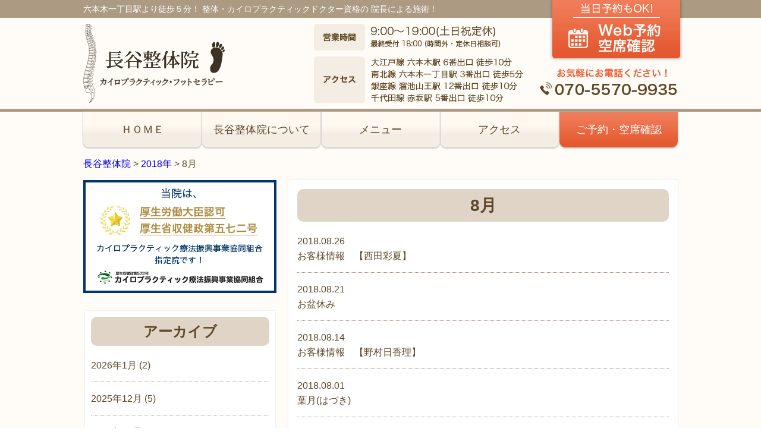

--- FILE ---
content_type: text/html; charset=UTF-8
request_url: https://hase-seitaiin.com/2018/08/
body_size: 21739
content:
<!DOCTYPE html>
<html dir="ltr" lang="ja">
<head>
<meta charset="UTF-8">
	<meta name="viewport" content="width=1000">
<title>8月, 2018 | 長谷整体院</title>

<link rel="icon" href="https://hase-seitaiin.com/wp-content/themes/theme-default/favicon.ico" type="image/x-icon" />
<link rel="shortcut icon" href="https://hase-seitaiin.com/wp-content/themes/theme-default/favicon.ico" type="image/x-icon" />

<link href='http://fonts.googleapis.com/css?family=Montserrat' rel='stylesheet' type='text/css'>

<!--[if lt IE 9]>
<script src="https://hase-seitaiin.com/wp-content/themes/theme-default/js/html5.js"></script>
<script src="https://hase-seitaiin.com/wp-content/themes/theme-default/js/css3-mediaqueries.js"></script>
<![endif]-->

<link rel="stylesheet" href="https://hase-seitaiin.com/wp-content/themes/theme-default/style.css" type="text/css" media="screen">


<!-- All in One SEO Pack 2.3.11 by Michael Torbert of Semper Fi Web Design[118,130] -->
<meta name="robots" content="noindex,follow" />

<link rel="canonical" href="https://hase-seitaiin.com/2018/08/" />
<!-- /all in one seo pack -->
<link rel='dns-prefetch' href='//s.w.org' />
<link rel='stylesheet' id='wp-block-library-css'  href='https://hase-seitaiin.com/wp-includes/css/dist/block-library/style.min.css?ver=5.4.12' type='text/css' media='all' />
<link rel='stylesheet' id='contact-form-7-css'  href='https://hase-seitaiin.com/wp-content/plugins/contact-form-7/includes/css/styles.css?ver=4.5.1' type='text/css' media='all' />
<link rel='stylesheet' id='contact-form-7-confirm-css'  href='https://hase-seitaiin.com/wp-content/plugins/contact-form-7-add-confirm/includes/css/styles.css?ver=4.3.3' type='text/css' media='all' />
<link rel='stylesheet' id='wp-pagenavi-css'  href='https://hase-seitaiin.com/wp-content/plugins/wp-pagenavi/pagenavi-css.css?ver=2.70' type='text/css' media='all' />
<link rel='https://api.w.org/' href='https://hase-seitaiin.com/wp-json/' />
<style type="text/css">.recentcomments a{display:inline !important;padding:0 !important;margin:0 !important;}</style>
<script src="https://hase-seitaiin.com/wp-content/themes/theme-default/js/jquery.min.js"></script>
<script src="https://hase-seitaiin.com/wp-content/themes/theme-default/js/script.js"></script>

</head>

<body>

	
<header>
<div class="top_border">
<div class="seotxt">
<span>六本木一丁目駅より徒歩５分！</span>
<span>整体・カイロプラクティックドクター資格の</span>
<span>院長による施術！</span></div>
</div>

<div class="header_inner pc">
<div class="f_box f_h_sb f_start">
<h1><a href="https://hase-seitaiin.com/"><img src="https://hase-seitaiin.com/wp-content/themes/theme-default/img/common/hase_logo.svg" alt="長谷整体院"></a></h1>
<img src="https://hase-seitaiin.com/wp-content/themes/theme-default/img/common/header_time.png" alt="営業時間:9:00〜19:00(土日祝定休)">
<img src="https://hase-seitaiin.com/wp-content/themes/theme-default/img/common/header_tel.png" alt="電話:070-5570-9935">
</div>
<div class="header_btn pc"><a href="https://airrsv.net/haseseitaiin/calendar" target="_blank"><img src="https://hase-seitaiin.com/wp-content/themes/theme-default/img/common/header_btn.png" alt="Web予約・空席確認"></a></div>
</div>

<div class="header_inner sp">

	<h1><a href="https://hase-seitaiin.com/"><img src="https://hase-seitaiin.com/wp-content/themes/theme-default/img/common/hase_logo.svg" alt="長谷整体院"></a></h1>
		<div class="sp_head_right">
<p class="sptxt01">当日予約もOK!お気軽にお電話ください！</p>
		<span class="head_tel_sp">
		<a href="tel:07055709935"><img src="https://hase-seitaiin.com/wp-content/themes/theme-default/img/common/header_tel_sp.png" alt="電話:070-5570-9935"></a></span>
		<span class="head_btn_sp">
		<a href="https://airrsv.net/haseseitaiin/calendar"><img src="https://hase-seitaiin.com/wp-content/themes/theme-default/img/common/header_btn_sp.png" alt="Web予約・空席確認"></a></span>
<p class="sptxt02">9:00〜19:00(土日祝定休) <br>最終受付 18:00 (時間外・定休日相談可)</p>
		</div>

	</div>
</div>


</header>
<nav>
<div class="nav_inner">
		<span class="menu">menu</span>
		<span class="menu2">menu</span>			
		<ul class="f_box f_h_sb f_center pc">
			<li><a href="https://hase-seitaiin.com/" class="">ＨＯＭＥ</a></li>
			<li><a href="https://hase-seitaiin.com/about/" class="">長谷整体院について</a></li>
			<li><a href="https://hase-seitaiin.com/menu/" class="">メニュー</a></li>
			<li><a href="https://hase-seitaiin.com/access/" class="">アクセス</a></li>
			<li><a href="https://airrsv.net/haseseitaiin/calendar" target="_blank" class="contact_nav">ご予約・空席確認</a></li>
				
		</ul>
		<ul class="f_box f_h_sb f_center sp">
			<li><a href="https://hase-seitaiin.com/" class="">ＨＯＭＥ</a></li>
			<li><a href="https://hase-seitaiin.com/about/" class="">長谷整体院について</a></li>
			<li><a href="https://hase-seitaiin.com/menu/" class="">メニュー</a></li>
			<li><a href="https://hase-seitaiin.com/access/" class="">アクセス</a></li>
			
			<li><a href="https://hase-seitaiin.com/blogs/" >症例ブログ</a></li>		<li><a href="https://hase-seitaiin.com/news/" >News</a></li>	
		</ul>

</div>
	</nav>

<div class="breadcrumbs ">
    <!-- Breadcrumb NavXT 5.5.2 -->
<span property="itemListElement" typeof="ListItem"><a property="item" typeof="WebPage" title="長谷整体院へ移動" href="https://hase-seitaiin.com" class="home"><span property="name">長谷整体院</span></a><meta property="position" content="1"></span> &gt; <span property="itemListElement" typeof="ListItem"><a property="item" typeof="WebPage" title="2018年のアーカイブへ移動" href="https://hase-seitaiin.com/2018/" class="archive date-year"><span property="name">2018年</span></a><meta property="position" content="2"></span> &gt; <span property="itemListElement" typeof="ListItem"><span property="name">8月</span><meta property="position" content="3"></span></div>
</div>
<div class="f_box f_h_sb f_reverse f_start content">
<div id="main">

<section class="news">

<h3>8月</h3>


<ul>
<li><a href="https://hase-seitaiin.com/news/%e3%81%8a%e5%ae%a2%e6%a7%98%e6%83%85%e5%a0%b1%e3%80%80%e3%80%90%e8%a5%bf%e7%94%b0%e5%bd%a9%e5%a4%8f%e3%80%91-3/" title="お客様情報　【西田彩夏】">2018.08.26<br>お客様情報　【西田彩夏】</a></li>
<ul>
<li><a href="https://hase-seitaiin.com/news/%e3%81%8a%e7%9b%86%e4%bc%91%e3%81%bf-2/" title="お盆休み">2018.08.21<br>お盆休み</a></li>
<ul>
<li><a href="https://hase-seitaiin.com/news/%e3%81%8a%e5%ae%a2%e6%a7%98%e6%83%85%e5%a0%b1%e3%80%80%e3%80%90%e9%87%8e%e6%9d%91%e6%97%a5%e9%a6%99%e7%90%86%e3%80%91-2/" title="お客様情報　【野村日香理】">2018.08.14<br>お客様情報　【野村日香理】</a></li>
<ul>
<li><a href="https://hase-seitaiin.com/news/%e8%91%89%e6%9c%88%e3%81%af%e3%81%a5%e3%81%8d/" title="葉月(はづき)">2018.08.01<br>葉月(はづき)</a></li>
</ul>

</section>

<section class="cta pc">
<div class="yoyaku">
<img src="https://hase-seitaiin.com/wp-content/themes/theme-default/img/common/cta.png" alt="ご予約・お問い合わせ">
<div class="yoyaku_btn"><a href="https://airrsv.net/haseseitaiin/calendar" target="_blank"><img src="https://hase-seitaiin.com/wp-content/themes/theme-default/img/common/cta_btn.png" alt="Web予約・空席確認"></a></div>
</div>
</section>
</div>

<div class="cta_sp sp">
<p>当日予約・時間外も相談可です！<br>お気軽にお電話ください！</p>
<a href="tel:07055709935"><img src="https://hase-seitaiin.com/wp-content/themes/theme-default/img/common/cta_tel_sp.png" alt="070-5570-9935"></a>
<a href="https://airrsv.net/haseseitaiin/calendar" target="_blank"><img src="https://hase-seitaiin.com/wp-content/themes/theme-default/img/common/cta_contact_sp.png" alt="ご予約・お問い合わせ"></a>
</div>
<div id="side">
<section>
<img src="https://hase-seitaiin.com/wp-content/themes/theme-default/img/side/side_img01.png" alt="カイロプラクティック療法振興事業協同組合 指定院です！">
</section>
<section class="news">

<h3>アーカイブ</h3>
		<ul>
				<li><a href='https://hase-seitaiin.com/2026/01/'>2026年1月</a>&nbsp;(2)</li>
	<li><a href='https://hase-seitaiin.com/2025/12/'>2025年12月</a>&nbsp;(5)</li>
	<li><a href='https://hase-seitaiin.com/2025/11/'>2025年11月</a>&nbsp;(4)</li>
	<li><a href='https://hase-seitaiin.com/2025/10/'>2025年10月</a>&nbsp;(2)</li>
	<li><a href='https://hase-seitaiin.com/2025/09/'>2025年9月</a>&nbsp;(1)</li>
	<li><a href='https://hase-seitaiin.com/2025/08/'>2025年8月</a>&nbsp;(3)</li>
	<li><a href='https://hase-seitaiin.com/2025/07/'>2025年7月</a>&nbsp;(2)</li>
	<li><a href='https://hase-seitaiin.com/2025/06/'>2025年6月</a>&nbsp;(2)</li>
	<li><a href='https://hase-seitaiin.com/2025/05/'>2025年5月</a>&nbsp;(3)</li>
	<li><a href='https://hase-seitaiin.com/2025/04/'>2025年4月</a>&nbsp;(2)</li>
	<li><a href='https://hase-seitaiin.com/2025/03/'>2025年3月</a>&nbsp;(2)</li>
	<li><a href='https://hase-seitaiin.com/2025/02/'>2025年2月</a>&nbsp;(3)</li>
	<li><a href='https://hase-seitaiin.com/2025/01/'>2025年1月</a>&nbsp;(6)</li>
	<li><a href='https://hase-seitaiin.com/2024/12/'>2024年12月</a>&nbsp;(3)</li>
	<li><a href='https://hase-seitaiin.com/2024/10/'>2024年10月</a>&nbsp;(1)</li>
	<li><a href='https://hase-seitaiin.com/2024/09/'>2024年9月</a>&nbsp;(3)</li>
	<li><a href='https://hase-seitaiin.com/2024/08/'>2024年8月</a>&nbsp;(1)</li>
	<li><a href='https://hase-seitaiin.com/2024/07/'>2024年7月</a>&nbsp;(4)</li>
	<li><a href='https://hase-seitaiin.com/2024/06/'>2024年6月</a>&nbsp;(2)</li>
	<li><a href='https://hase-seitaiin.com/2024/05/'>2024年5月</a>&nbsp;(4)</li>
	<li><a href='https://hase-seitaiin.com/2024/04/'>2024年4月</a>&nbsp;(2)</li>
	<li><a href='https://hase-seitaiin.com/2024/03/'>2024年3月</a>&nbsp;(1)</li>
	<li><a href='https://hase-seitaiin.com/2024/02/'>2024年2月</a>&nbsp;(1)</li>
	<li><a href='https://hase-seitaiin.com/2023/12/'>2023年12月</a>&nbsp;(1)</li>
	<li><a href='https://hase-seitaiin.com/2023/11/'>2023年11月</a>&nbsp;(6)</li>
	<li><a href='https://hase-seitaiin.com/2023/10/'>2023年10月</a>&nbsp;(2)</li>
	<li><a href='https://hase-seitaiin.com/2023/09/'>2023年9月</a>&nbsp;(2)</li>
	<li><a href='https://hase-seitaiin.com/2023/07/'>2023年7月</a>&nbsp;(1)</li>
	<li><a href='https://hase-seitaiin.com/2023/06/'>2023年6月</a>&nbsp;(3)</li>
	<li><a href='https://hase-seitaiin.com/2023/05/'>2023年5月</a>&nbsp;(1)</li>
	<li><a href='https://hase-seitaiin.com/2023/04/'>2023年4月</a>&nbsp;(5)</li>
	<li><a href='https://hase-seitaiin.com/2023/03/'>2023年3月</a>&nbsp;(2)</li>
	<li><a href='https://hase-seitaiin.com/2023/02/'>2023年2月</a>&nbsp;(1)</li>
	<li><a href='https://hase-seitaiin.com/2023/01/'>2023年1月</a>&nbsp;(3)</li>
	<li><a href='https://hase-seitaiin.com/2022/12/'>2022年12月</a>&nbsp;(6)</li>
	<li><a href='https://hase-seitaiin.com/2022/11/'>2022年11月</a>&nbsp;(4)</li>
	<li><a href='https://hase-seitaiin.com/2022/10/'>2022年10月</a>&nbsp;(5)</li>
	<li><a href='https://hase-seitaiin.com/2022/09/'>2022年9月</a>&nbsp;(3)</li>
	<li><a href='https://hase-seitaiin.com/2022/08/'>2022年8月</a>&nbsp;(5)</li>
	<li><a href='https://hase-seitaiin.com/2022/07/'>2022年7月</a>&nbsp;(3)</li>
	<li><a href='https://hase-seitaiin.com/2022/06/'>2022年6月</a>&nbsp;(10)</li>
	<li><a href='https://hase-seitaiin.com/2022/05/'>2022年5月</a>&nbsp;(11)</li>
	<li><a href='https://hase-seitaiin.com/2022/04/'>2022年4月</a>&nbsp;(2)</li>
	<li><a href='https://hase-seitaiin.com/2022/03/'>2022年3月</a>&nbsp;(5)</li>
	<li><a href='https://hase-seitaiin.com/2022/02/'>2022年2月</a>&nbsp;(6)</li>
	<li><a href='https://hase-seitaiin.com/2022/01/'>2022年1月</a>&nbsp;(9)</li>
	<li><a href='https://hase-seitaiin.com/2021/12/'>2021年12月</a>&nbsp;(7)</li>
	<li><a href='https://hase-seitaiin.com/2021/11/'>2021年11月</a>&nbsp;(8)</li>
	<li><a href='https://hase-seitaiin.com/2021/10/'>2021年10月</a>&nbsp;(10)</li>
	<li><a href='https://hase-seitaiin.com/2021/09/'>2021年9月</a>&nbsp;(9)</li>
	<li><a href='https://hase-seitaiin.com/2021/08/'>2021年8月</a>&nbsp;(4)</li>
	<li><a href='https://hase-seitaiin.com/2021/07/'>2021年7月</a>&nbsp;(7)</li>
	<li><a href='https://hase-seitaiin.com/2021/06/'>2021年6月</a>&nbsp;(2)</li>
	<li><a href='https://hase-seitaiin.com/2021/05/'>2021年5月</a>&nbsp;(3)</li>
	<li><a href='https://hase-seitaiin.com/2021/04/'>2021年4月</a>&nbsp;(2)</li>
	<li><a href='https://hase-seitaiin.com/2021/03/'>2021年3月</a>&nbsp;(6)</li>
	<li><a href='https://hase-seitaiin.com/2021/02/'>2021年2月</a>&nbsp;(5)</li>
	<li><a href='https://hase-seitaiin.com/2021/01/'>2021年1月</a>&nbsp;(7)</li>
	<li><a href='https://hase-seitaiin.com/2020/12/'>2020年12月</a>&nbsp;(4)</li>
	<li><a href='https://hase-seitaiin.com/2020/11/'>2020年11月</a>&nbsp;(2)</li>
	<li><a href='https://hase-seitaiin.com/2020/10/'>2020年10月</a>&nbsp;(5)</li>
	<li><a href='https://hase-seitaiin.com/2020/09/'>2020年9月</a>&nbsp;(1)</li>
	<li><a href='https://hase-seitaiin.com/2020/08/'>2020年8月</a>&nbsp;(5)</li>
	<li><a href='https://hase-seitaiin.com/2020/07/'>2020年7月</a>&nbsp;(7)</li>
	<li><a href='https://hase-seitaiin.com/2020/06/'>2020年6月</a>&nbsp;(6)</li>
	<li><a href='https://hase-seitaiin.com/2020/05/'>2020年5月</a>&nbsp;(7)</li>
	<li><a href='https://hase-seitaiin.com/2020/04/'>2020年4月</a>&nbsp;(10)</li>
	<li><a href='https://hase-seitaiin.com/2020/03/'>2020年3月</a>&nbsp;(4)</li>
	<li><a href='https://hase-seitaiin.com/2020/02/'>2020年2月</a>&nbsp;(9)</li>
	<li><a href='https://hase-seitaiin.com/2020/01/'>2020年1月</a>&nbsp;(9)</li>
	<li><a href='https://hase-seitaiin.com/2019/12/'>2019年12月</a>&nbsp;(3)</li>
	<li><a href='https://hase-seitaiin.com/2019/11/'>2019年11月</a>&nbsp;(4)</li>
	<li><a href='https://hase-seitaiin.com/2019/10/'>2019年10月</a>&nbsp;(5)</li>
	<li><a href='https://hase-seitaiin.com/2019/09/'>2019年9月</a>&nbsp;(5)</li>
	<li><a href='https://hase-seitaiin.com/2019/08/'>2019年8月</a>&nbsp;(2)</li>
	<li><a href='https://hase-seitaiin.com/2019/07/'>2019年7月</a>&nbsp;(5)</li>
	<li><a href='https://hase-seitaiin.com/2019/06/'>2019年6月</a>&nbsp;(5)</li>
	<li><a href='https://hase-seitaiin.com/2019/05/'>2019年5月</a>&nbsp;(4)</li>
	<li><a href='https://hase-seitaiin.com/2019/04/'>2019年4月</a>&nbsp;(4)</li>
	<li><a href='https://hase-seitaiin.com/2019/03/'>2019年3月</a>&nbsp;(5)</li>
	<li><a href='https://hase-seitaiin.com/2019/02/'>2019年2月</a>&nbsp;(6)</li>
	<li><a href='https://hase-seitaiin.com/2019/01/'>2019年1月</a>&nbsp;(14)</li>
	<li><a href='https://hase-seitaiin.com/2018/12/'>2018年12月</a>&nbsp;(14)</li>
	<li><a href='https://hase-seitaiin.com/2018/11/'>2018年11月</a>&nbsp;(13)</li>
	<li><a href='https://hase-seitaiin.com/2018/10/'>2018年10月</a>&nbsp;(13)</li>
	<li><a href='https://hase-seitaiin.com/2018/09/'>2018年9月</a>&nbsp;(14)</li>
	<li><a href='https://hase-seitaiin.com/2018/08/' aria-current="page">2018年8月</a>&nbsp;(4)</li>
	<li><a href='https://hase-seitaiin.com/2018/07/'>2018年7月</a>&nbsp;(13)</li>
	<li><a href='https://hase-seitaiin.com/2018/06/'>2018年6月</a>&nbsp;(21)</li>
	<li><a href='https://hase-seitaiin.com/2018/05/'>2018年5月</a>&nbsp;(16)</li>
	<li><a href='https://hase-seitaiin.com/2018/04/'>2018年4月</a>&nbsp;(9)</li>
	<li><a href='https://hase-seitaiin.com/2018/03/'>2018年3月</a>&nbsp;(5)</li>
	<li><a href='https://hase-seitaiin.com/2018/02/'>2018年2月</a>&nbsp;(8)</li>
	<li><a href='https://hase-seitaiin.com/2018/01/'>2018年1月</a>&nbsp;(9)</li>
	<li><a href='https://hase-seitaiin.com/2017/12/'>2017年12月</a>&nbsp;(11)</li>
	<li><a href='https://hase-seitaiin.com/2017/11/'>2017年11月</a>&nbsp;(21)</li>
	<li><a href='https://hase-seitaiin.com/2017/10/'>2017年10月</a>&nbsp;(23)</li>
	<li><a href='https://hase-seitaiin.com/2017/09/'>2017年9月</a>&nbsp;(25)</li>
	<li><a href='https://hase-seitaiin.com/2017/08/'>2017年8月</a>&nbsp;(15)</li>
	<li><a href='https://hase-seitaiin.com/2017/07/'>2017年7月</a>&nbsp;(18)</li>
	<li><a href='https://hase-seitaiin.com/2017/06/'>2017年6月</a>&nbsp;(15)</li>
	<li><a href='https://hase-seitaiin.com/2017/05/'>2017年5月</a>&nbsp;(16)</li>
	<li><a href='https://hase-seitaiin.com/2017/04/'>2017年4月</a>&nbsp;(11)</li>
	<li><a href='https://hase-seitaiin.com/2017/03/'>2017年3月</a>&nbsp;(15)</li>
	<li><a href='https://hase-seitaiin.com/2017/02/'>2017年2月</a>&nbsp;(17)</li>
	<li><a href='https://hase-seitaiin.com/2017/01/'>2017年1月</a>&nbsp;(22)</li>
	<li><a href='https://hase-seitaiin.com/2016/12/'>2016年12月</a>&nbsp;(20)</li>
	<li><a href='https://hase-seitaiin.com/2016/11/'>2016年11月</a>&nbsp;(18)</li>
		</ul>

<p align="right"><a href="https://hase-seitaiin.com/archive" class="side_btn">アーカイブ一覧へ</a></p>
</section>
<section class="news">


<h3>News</h3>

	<ul>
			<li><a href="https://hase-seitaiin.com/news/%e3%80%90%e3%83%95%e3%83%a9%e3%82%a4%e3%83%a4%e3%83%bc%e3%83%81%e3%83%a9%e3%82%b7%e3%80%91%e3%80%80%e6%9d%91%e7%94%b0%e7%b5%90%e9%a6%99/" title="【フライヤー(チラシ)】　村田結香">2026.1.16.<br>【フライヤー(チラシ)】　村田結香</a></li>
			<li><a href="https://hase-seitaiin.com/blog/%e3%80%90%ef%bc%92%ef%bc%90%ef%bc%92%ef%bc%96%e5%b9%b4%e3%80%91/" title="【２０２６年】">2026.1.1.<br>【２０２６年】</a></li>
			<li><a href="https://hase-seitaiin.com/news/%e3%80%90%e5%87%ba%e5%bc%b5%e6%96%bd%e8%a1%93%e3%80%91-2/" title="【出張施術】">2025.12.19.<br>【出張施術】</a></li>
			<li><a href="https://hase-seitaiin.com/blog/%e3%80%90%e5%87%ba%e5%bc%b5%e6%96%bd%e8%a1%93%e3%80%91/" title="【出張施術】">2025.12.6.<br>【出張施術】</a></li>
			<li><a href="https://hase-seitaiin.com/blog/%e3%80%902026-%e3%81%8a%e6%ad%a3%e6%9c%88%e3%82%ad%e3%83%a3%e3%83%b3%e3%83%9a%e3%83%bc%e3%83%b3%e3%80%91/" title="【2026 お正月キャンペーン】">2025.12.3.<br>【2026 お正月キャンペーン】</a></li>
		</ul>
<p align="right"><a href="https://hase-seitaiin.com/news" class="side_btn">News一覧へ</a></p>
</section>
<section class="blog">
<h3>症例ブログ</h3>

	<ul>
			<li><a href="https://hase-seitaiin.com/blog/%e3%80%90%ef%bc%92%ef%bc%90%ef%bc%92%ef%bc%96%e5%b9%b4%e3%80%91/" title="【２０２６年】">2026.1.1.<br><div class="side_cat"><span>News</span></div>【２０２６年】</a></li>
			<li><a href="https://hase-seitaiin.com/blog/%e3%80%90%e5%87%ba%e5%bc%b5%e6%96%bd%e8%a1%93%e3%80%91/" title="【出張施術】">2025.12.6.<br><div class="side_cat"><span>News</span></div>【出張施術】</a></li>
			<li><a href="https://hase-seitaiin.com/blog/%e3%80%902026-%e3%81%8a%e6%ad%a3%e6%9c%88%e3%82%ad%e3%83%a3%e3%83%b3%e3%83%9a%e3%83%bc%e3%83%b3%e3%80%91/" title="【2026 お正月キャンペーン】">2025.12.3.<br><div class="side_cat"><span>News</span></div>【2026 お正月キャンペーン】</a></li>
			<li><a href="https://hase-seitaiin.com/blog/%e3%81%8a%e6%98%bc%e9%99%90%e5%ae%9a%e3%83%a1%e3%83%8b%e3%83%a5%e3%83%bc%e5%a4%89%e6%9b%b4%e3%81%ae%e3%81%8a%e7%9f%a5%e3%82%89%e3%81%9b/" title="お昼限定メニュー変更のお知らせ">2025.11.25.<br><div class="side_cat"><span>News</span></div>お昼限定メニュー変更のお知らせ</a></li>
			<li><a href="https://hase-seitaiin.com/blog/%e3%83%96%e3%83%a9%e3%83%83%e3%82%af%e3%83%95%e3%83%a9%e3%82%a4%e3%83%87%e3%83%bc%e9%99%90%e5%ae%9a%e3%82%ae%e3%83%95%e3%83%88/" title="ブラックフライデー限定ギフト">2025.11.21.<br><div class="side_cat"><span>News</span></div>ブラックフライデー限定ギフト</a></li>
		</ul>
<p align="right"><a href="https://hase-seitaiin.com/blogs" class="side_btn">ブログ一覧へ</a></p>
</section>
</div><div class="cta_sp sp">
<p>当日予約・時間外も相談可です！<br>お気軽にお電話ください！</p>
<a href="tel:07055709935"><img src="https://hase-seitaiin.com/wp-content/themes/theme-default/img/common/cta_tel_sp.png" alt="070-5570-9935"></a>
<a href="https://airrsv.net/haseseitaiin/calendar" target="_blank"><img src="https://hase-seitaiin.com/wp-content/themes/theme-default/img/common/cta_contact_sp.png" alt="ご予約・お問い合わせ"></a>
</div>
</div>


<footer>
<div class="footer_inner">
<ul class="foot_nav f_box f_h_sb f_start">
	<li><a href="https://hase-seitaiin.com/">ＨＯＭＥ</a></li>
			<li><a href="https://hase-seitaiin.com/about/">長谷整体院について</a></li>
			<li><a href="https://hase-seitaiin.com/menu/">メニュー</a></li>
			<li><a href="https://hase-seitaiin.com/access/" >アクセス</a></li>
			<li><a href="https://hase-seitaiin.com/blogs/" >症例ブログ</a></li>
			<li><a href="https://hase-seitaiin.com/news/" >ニュース</a></li>
</ul>
<div class="f_box f_h_sb f_center">

<div class="foot_logo">
<a href="https://hase-seitaiin.com/"><img src="https://hase-seitaiin.com/wp-content/themes/theme-default/img/common/hase_logo.svg" alt="長谷整体院"></a>
</div>

<div class="foot_time pc">
<h2>営業時間</h2>
9:00〜19:00(土日祝定休)<br>
<span>最終受付 18:00 (時間外・定休日相談可)</span>
</div>

<div class="foot_address">
〒106-0032<br>東京都港区六本木2-2-7 クレール六本木202<br>
<span class="foot_tel pc">070-5570-9935</span>

</div>

</div>
</div>
</footer>
<div class="copyright">
<div class="copy_inner">Copyright © 2016 長谷整体院 All Rights Reserved.</div>
</div>
<script type='text/javascript' src='https://hase-seitaiin.com/wp-includes/js/wp-embed.min.js?ver=5.4.12'></script>

</body>
</html>

--- FILE ---
content_type: text/css
request_url: https://hase-seitaiin.com/wp-content/themes/theme-default/style.css
body_size: 12630
content:
@charset "utf-8";
/*
Theme Name: hasegawa seitaiin
Theme URI: http://wordpress.org/
Description: 長谷川整体院
Author: sungrove
Version: 1.0
License: GNU General Public License
License URI: license.txt
Tags: sungrove
*/
@import url("css/sanitize.css");

* {
	margin:0;
	padding: 0;
}

body {
	font-family: 'ヒラギノ角ゴシック Pro', 'Hiragino Kaku Gothic Pro', メイリオ, Meiryo, Osaka, 'ＭＳ Ｐゴシック', 'MS PGothic', sans-serif;
	line-height: 1.6;
	font-size: 16px;
	color: #5f4828;
	width: 100%;
	height: 100%;
	background: #fffcf8;
	color:#5f4828;
}

a { text-decoration: none; }
li { list-style: none; }
img { border:none; }
address { font-style: normal; }
.sp{
	display:none!important;
}
a:hover{
	opacity:0.8;
}

.mont{
	font-family: 'Montserrat', sans-serif;
}
/************************************************************************************
 common
************************************************************************************/
.blog h2{
	font-size:20px;
	font-weight:normal;
	border-bottom:1px dotted #a18b75;
	margin-bottom: 20px;
}
.blog .date{
	margin-bottom:10px;

}
h3{
	background:#e0d4c6;
	color: #5f4828;
	font-size: 28px;
	border-radius: 10px;
	text-align: center;
	padding: 5.5px 10px;
	margin-bottom: 20px;
}
#side h3{
	font-size:24px;
}
h4{
	font-size:20px;
	padding-left: 40px;
/*	background: url(img/top/bg_h4_mm.png);	*/
}
.voice h4{
	background: url(img/top/ico_h4_mm.png) no-repeat;
	/* background-color: white; */
	padding: 5px 60px;
	margin-bottom: 20px;
}
.voice h4.wman{
	background: url(img/top/ico_h4_mw.png) no-repeat;
}
.menu .rs h4:before{
	content: "要予約";
	color: #fff;
	font-size: 14px;
	width: 84px;
	height: 30px;
	line-height: 30px;
	background: #e56100;
	padding: 0 10px;
	display: inline-block;
	border-radius: 8px;
	font-weight: normal;
	text-align: center;
	margin-right:1em;
}
.menu .op h4:before{
	content: "オプション";
	color: #fff;
	font-size: 16px;
	width: 110px;
	height: 30px;
	line-height: 30px;
	background: #00ace5;
	padding: 0 10px;
	display: inline-block;
	border-radius: 8px;
	font-weight: normal;
	text-align: center;
	margin-right:1em;
}
.voice ul{
	margin :0 30px;
}
.voice ul li{
	margin-bottom:30px
}
.yoyaku{
	position:relative;
	box-sizing: border-box;
	display:block;
	margin:0 auto;
	width: 621px;
}
.yoyaku_btn{
	position:absolute;
	bottom: 38px;
	right: 30px;
	background: #fff;
	border-radius: 8px;
}
nav{
	border-top: 5px solid #ac9a83;	
}
.nav_inner{
	width:1000px;
	margin:0 auto;
	text-align:center;

}
nav ul li{
	
}
nav ul li a{
	width: 199px;
	height:60px;
	background: url(img/common/bg_nav.png);
	font-size: 18px;
	color:#5f4828;
	display:block;
	line-height:60px;
	border-radius:0 0 10px 10px;
	/* box-shadow */
	box-shadow: 0px 1px 2px 1px #ccc;
	-moz-box-shadow: 0px 1px 2px 1px #ccc;
	-webkit-box-shadow: 0px 1px 2px 1px #ccc;
}
nav ul li a.current{
	background: url(img/common/bg_nav_current.png);
}
nav ul li a.contact_nav{
	background: url(img/common/bg_nav_contact.png);
	color:#fff;
}
nav span.menu2,
nav span.menu{
	display:none;
}
.bold {
	font-weight: bold;
}
.mgb20 {
	margin-bottom: 20px;
}
.hover_c {
	opacity: 1;
    -webkit-opacity: 1;
    -moz-opacity: 1;
}
.hover_c:hover {
	-webkit-transition: opacity 1s ease-out;
    -moz-transition: opacity 1s ease-out;
    -ms-transition: opacity 1s ease-out;
    transition: opacity 1s ease-out;

    opacity: 0.5;
    -webkit-opacity: 0.5;
    -moz-opacity: 0.5;
}
.f_box {
	display:-webkit-box;
    display:-ms-flexbox;
    display: -webkit-flex;
    display:flex;
}

#key_visual{
	background:#f9f7f4;
	width: 100%;
}
.main_img{
	max-width: 1000px;
	margin:0 auto;
}
.main_img img{
		width: 1000px;
}
/***********
horizon
************/
.f_h_start {
	-webkit-box-pack: justify;
	-moz-box-pack: justify;
	-ms-flex-pack: justify;
	-webkit-justify-content: flex-start;
	justify-content: flex-start;
}
.f_h_center {
	-webkit-box-pack: justify;
	-moz-box-pack: justify;
	-ms-flex-pack: justify;
	-webkit-justify-content: center;
	justify-content: center;
}
.f_h_end {
	-webkit-box-pack: justify;
	-moz-box-pack: justify;
	-ms-flex-pack: justify;
	-webkit-justify-content: flex-end;
	justify-content: flex-end;
}
.f_h_sb {
	-webkit-box-pack: justify;
	-moz-box-pack: justify;
	-ms-flex-pack: justify;
	-webkit-justify-content: space-between;
	justify-content: space-between;
}
.f_h_sa {
	-webkit-box-pack: justify;
	-moz-box-pack: justify;
	-ms-flex-pack: justify;
	-webkit-justify-content: space-around;
	justify-content: space-around;
}
.f_wrap {
	-webkit-box-lines:multiple;
    -moz-box-lines:multiple;
    -webkit-flex-wrap:wrap;
    -moz-flex-wrap:wrap;
    -ms-flex-wrap:wrap;
    flex-wrap:wrap;
}
.f_reverse {
  -webkit-flex-direction: row-reverse; /* Safari */
  flex-direction:         row-reverse;
}
/***********
vertical
************/
.f_column {
	-webkit-box-direction:column;
	-webkit-flex-direction:column;
	flex-direction:column;
}
.f_start {
	-webkit-align-items: flex-start;
	-ms-flex-align: start;
	align-items: flex-start;
}
.f_end {
	-webkit-align-items: flex-end;
	-ms-flex-align: end;
	align-items: flex-end;
}
.f_center {
	-webkit-align-items: center;
	-ms-flex-align: center;
	align-items: center;
}
.f_baseline {
	-webkit-align-items: baseline;
	-ms-flex-align: baseline;
	align-items: baseline;
}
.f_stretch {
	-webkit-align-items: stretch;
	-ms-flex-align: stretch;
	align-items: stretch;
}
.f_hv_center {
	-webkit-box-pack: justify;
	-moz-box-pack: justify;
	-ms-flex-pack: justify;
	-webkit-justify-content: center;
	justify-content: center;
	
	-webkit-align-items: center;
	-ms-flex-align: center;
	align-items: center;
}



/************************************************************************************
 header	
************************************************************************************/
header {
	
}
.top_border{
	height:30px;
	background:#ac9a83;
	box-sizing:border-box;
}
.seotxt{
	width:1000px;
	margin:0 auto;	
	color:#fff;
	font-size:14px;
	line-height:30px;
}
.header_inner{
	width:1000px;
	margin:10px auto;
	position:relative;
}
h1{
	width:240px;
	margin-right:150px;
}
.header_btn{
	position:absolute;
	top:-40px;
	right: -4px;
	border-radius: 0 0 3px 3px;
	background: #fff;
/* box-shadow */
	box-shadow:  0px 0px 5px 1px rgba(0,0,0,0.3);
	-moz-box-shadow: 0px 0px 5px 1px rgba(0,0,0,0.3);
	-webkit-box-shadow: 0px 0px 5px 1px rgba(0,0,0,0.3);
}
section{
	margin-bottom:30px;
}
.cta.pc{
	margin-top: 60px;
}
/************************************************************************************
 contents
************************************************************************************/
.content{
	width:1000px;
	margin: 0px auto 40px;
}
#main{
	width:655px;
	padding: 15px;
	margin: 0;
	background:#fff;
	/* box-shadow */
	box-shadow: 0px 0px 2px 1px #eee;
	-moz-box-shadow: 0px 0px 2px 1px #eee;
	-webkit-box-shadow: 0px 0px 2px 1px #eee;
	border-radius: 3px;
}

#side{
	width:325px;
	/* padding: 10px; */
}
#side ul li a{
	color:#5f4828;
	font-size:16px;
}
.blog ul li,
.news ul li{
	border-bottom:1px dotted #a18b75;
	padding-bottom:15px;
	margin-bottom:15px;
}
#side .news,
#side .blog{
	background:#fff;
	margin:0 2.5px;
	padding:10px;
	border-radius:3px;
	/* box-shadow */
	box-shadow: 0px 0px 2px 1px #eee;
	-moz-box-shadow: 0px 0px 2px 1px #eee;
	-webkit-box-shadow: 0px 0px 2px 1px #eee;
	border-radius: 3px;	
		margin-bottom:20px;
}
#side .news{

}
.news{
	/* margin-top:140px; */
	margin-bottom:30px;
}
.news a{
	color:#5f4828;
}
.cbox{
	margin-bottom:30px;
	margin-left:105px;
}
ul.cbox li{
	font-size:20px;
	padding-left:40px;
	margin-bottom:4px;
	background:url(img/top/ico_chk.png) no-repeat 0 3px;
}
.limg img{
	margin:0 1em 10px 0;
}
.caption{
	font-size: 26px;
	text-align: center;
}
.caption span{
	font-size:18px;
	margin-right:1em;
}
.btn01{
	width:195px;
	display:block;
	margin:0 auto;
	text-align:center;
	padding:10px;
	background: #e0d4c6;
	border-radius:5px;
	color:#5f4828;
}
.side_btn{
    background: #e0d4c6;
    color: #5f4828;
    display:inline-block;
    padding:5px 15px;
    border-radius:5px;
}
.side_cat{
	margin-bottom:5px;
}
.side_cat span{
    background: #e0d4c6;
    color: #5f4828;
    display:inline-block;
    padding: 0 10px;
    border-radius:5px;
    font-size:12px;
    line-height: 22px;
    height: 22px;
}
.greeting p{
	margin-bottom:1em;
}
.greeting .rtxt{
	width:346px;
}
/*about*/
.about01 img{
	margin:0 1em 1em 0;
}
.point li{
	color:#e56100;
	font-size:20px;
	font-weight:bold;
	padding-left:90px;
	position:relative;
	margin-bottom:15px;
	padding:10px 0 10px 90px
}
/*-- ① --*/
.point {
  counter-reset: pointno;
}
/*-- ②③ --*/
.point li:before {
  content: counter(pointno, decimal);
  counter-increment: pointno;
  color:#fff;
  background:#e56100;
	width:80px;
	height:80px;
	display:block;
	border-radius:5px;
	position:absolute;
	top:0;
	left:0;
	font-size:30px;
	text-align:right;
	padding:17px 10px
}
.point li:after{
	content:"理由";
	color:#fff;
	position:absolute;
	font-weight:normal;
	top:28px;
	left:10px;
	font-size:18px
}
.flow {
  counter-reset: flowno;
}
.flow li{
	position:relative;
	padding: 35px 0 0px 30px;
}
/*-- ②③ --*/
.flow li:before {
	font-family: 'Montserrat', sans-serif;
  content: counter(flowno, decimal);
  counter-increment: flowno;
  color:#fff;
  background:#a18b75;
	width:70px;
	height:70px;
	display:block;
	border-radius:100%;
	position:absolute;
	top:0px;
	left:0px;
	font-size:30px;
	text-align:center;
	padding:25px 5px
}
.flow li:after{
	font-family: 'Montserrat', sans-serif;
	content:"STEP";
	color:#fff;
	position:absolute;
	font-weight:normal;
	top:12px;
	left:12px;
	font-size:18px
}
.box01{
	border:2px dotted #aa9682;
	width:325px;
	padding:10px;
	margin-right: 20px;
	margin-bottom: 35px;
	line-height: 1.4;
	height: 160px;
	position:relative;
}

.box01:after{
		position:absolute;
		content:"";
		background:url(img/about/arrow.png)no-repeat 50% 0;
		bottom: -50px;
		left: 0;
		width: 100%;
		height: 22px;
}
.box01.lastlist:after{
	background:none;
}
.box01 a{
	color:#e56100;
	position:absolute;

	bottom:10px;
	right:10px;
}
.flow h4{
	text-align:center;
	padding: 0!important;
	font-size: 24px;
}
.flow h4 span{
	font-size: 18px;
}
/*menu*/
.topbox{
	color:#5f4828;
	border: 2px dotted #a6917d;
	padding:10px;
	margin-bottom:1em;
}
.menu{
	text-align:left;
}
.menu p{
	padding-left:20px;
}
.menu h4{
	padding:0;
	margin-bottom: 10px;
	vertical-align: middle;
}
.menu li{
	border-bottom: 1px dashed #a7927d;
	padding:1em;
}
span.min{
	margin-right:1em;
}
.price{
	font-weight:bold;
}
/*access*/

iframe{
	width:100%;
	height:280px;
}
.access dl{

	border-bottom:1px dashed #a18b75;
	padding-bottom:1em;
	margin-bottom:1em;
}
.access dl.lastlist{
	border-bottom:0;
}
.access dt{
	width:135px;
	heigth:35px;
	line-height:35px;
	display:block;
	border-radius:8px;
	background:#a18b75;
	color:#fff;
	text-align:center;
	margin-right:35px;
}
.access h6{
	width:135px;
	heigth:35px;
	line-height:35px;
	display:block;
	border-radius:8px;
	background:#a18b75;
	color:#fff;
	text-align:center;
	margin-bottom:1em;
}
.access dd{
	font-size:20px;
}
.access iframe{
	width:100%;
	height:280px;
	
}
.maplink a{
	color:#5f4828;
	margin:10px 0;
	display:inline-block;
}
.breadcrumbs{
	width:1000px;
	margin: 15px auto;
}
.breadcrumbs.top{
	text-indent:-10000px;
	margin: 5px auto;
}
/*blog single*/
.prev,.next{
	width: 100%;
}
.blog .btn01{
	margin:20px;
	width:200px;
	height:40px;
	line-height:40px;
	padding:0;
	text-align:center;
	color: #5f4828;
	display:block;
}
.pager a{
	color:#5f4828;
	margin:20px 0;
	display:block;
	width:100%;
}
/************************************************************************************
 footer
************************************************************************************/
footer {
	background:#f4ede4;
	padding: 25px 0;
	box-sizing: border-box;
}
.footer_inner{margin:0 auto;width: 1000px;/* box-sizing: border-box; */}
.foot_nav{
	padding:5px 0;
}
.foot_nav li{
	display:inline-block;
	/* width:16.66%; */
}
.foot_nav li a{
	display:block;
	font-size: 22px;
	color: #5f4828;
}
.foot_logo{
	width:240px;
	margin-right:60px;
}
.foot_time{
	width:268px;
	margin-right:35px;
	font-size:18px;
	text-align: center;
	line-height: 1.2em;

}
.foot_time h2{
	margin-bottom:10px
}
.foot_time span{
	font-size:14px;
}
.foot_address{
	width:328px;
	text-align: left;
	line-height: 1.3em;

}
.foot_tel{
	font-size:24px;
	font-weight:bold;
	background:url(img/common/ico_foot_tel.png) no-repeat 0 50%;
	padding-left:25px;
	margin-top:10px;
	display:inline-block;
	margin-left: 35px;
	}
.copyright{
	background:#5f4828;
}
.copy_inner{
	color:#fff;
	text-align:center;
	padding:10px;
	font-size:12px;
}


--- FILE ---
content_type: text/css
request_url: https://hase-seitaiin.com/wp-content/themes/theme-default/css/sanitize.css
body_size: 5843
content:
/*! sanitize.css v3.3.0 | CC0 1.0 Public Domain | github.com/10up/sanitize.css */

/* Latest tested: Android 6, Chrome 48, Edge 13, Firefox 44, Internet Explorer 11, iOS 9, Opera 35, Safari 9, Windows Phone 8.1 */

/*
 * Normalization
 */

abbr[title] {
	text-decoration: underline; /* Chrome 48+, Edge 12+, Internet Explorer 11-, Safari 9+ */
	text-decoration: underline dotted; /* Firefox 40+ */
}

audio:not([controls]) {
	display: none; /* Chrome 44-, iOS 8+, Safari 9+ */
}

b,
strong {
	font-weight: bolder; /* Edge 12+, Safari 6.2+, and Chrome 18+ */
}

button {
	-webkit-appearance: button; /* iOS 8+ */
	overflow: visible; /* Internet Explorer 11- */
}

button,
input {
}

button::-moz-focus-inner, input::-moz-focus-inner {
	border: 0;/* Firefox 4+ */
	padding: 0;/* Firefox 4+ */
}

button:-moz-focusring, input:-moz-focusring {
	outline: 1px dotted ButtonText;/* Firefox 4+ */
}

button,
select {
	text-transform: none; /* Firefox 40+, Internet Explorer 11- */
}

details {
	display: block; /* Edge 12+, Firefox 40+, Internet Explorer 11-, Windows Phone 8.1+ */
}

html {
	-ms-overflow-style: -ms-autohiding-scrollbar; /* Edge 12+, Internet Explorer 11- */
	overflow-y: scroll; /* All browsers without overlaying scrollbars */
	-webkit-text-size-adjust: 100%; /* iOS 8+, Windows Phone 8.1+ */
}

hr {
	overflow: visible; /* Internet Explorer 11-, Edge 12+ */
}

input {
	-webkit-border-radius: 0 /* iOS 8+ */
}

input[type="button"],
	input[type="reset"],
	input[type="submit"] {
	-webkit-appearance: button;/* iOS 8+ */
}

input[type="number"] {
	width: auto;/* Firefox 36+ */
}

input[type="search"] {
	-webkit-appearance: textfield;/* Chrome 45+, Safari 9+ */
}

input[type="search"]::-webkit-search-cancel-button,
		input[type="search"]::-webkit-search-decoration {
	-webkit-appearance: none;/* Chrome 45+, Safari 9+ */
}

main {
	display: block; /* Android 4.3-, Internet Explorer 11-, Windows Phone 8.1+ */
}

pre {
	overflow: auto; /* Internet Explorer 11- */
}

progress {
	display: inline-block; /* Internet Explorer 11-, Windows Phone 8.1+ */
}

summary {
	display: block; /* Firefox 40+, Internet Explorer 11-, Windows Phone 8.1+ */
}

svg:not(:root) {
	overflow: hidden; /* Internet Explorer 11- */
}

template {
	display: none; /* Android 4.3-, Internet Explorer 11-, iOS 7-, Safari 7-, Windows Phone 8.1+ */
}

textarea {
	overflow: auto; /* Edge 12+, Internet Explorer 11- */
}

[hidden] {
	display: none; /* Internet Explorer 10- */
}

/*
 * Universal inheritance
 */

*,
:before,
:after {
	box-sizing: inherit;
}

* {
	font-size: inherit;
	line-height: inherit;
}

:before,
:after {
	text-decoration: inherit;
	vertical-align: inherit;
}

button,
input,
select,
textarea {
	font-family: inherit;
	font-style: inherit;
	font-weight: inherit;
}



/*
 * Opinionated defaults
 */

/* specify the margin and padding of all elements */

* {
	margin: 0;
	padding: 0;
}

/* specify the border style and width of all elements */

*,
:before,
:after {
	border-style: solid;
	border-width: 0;
}

/* remove the tapping delay from clickable elements */

a,
area,
button,
input,
label,
select,
textarea,
[tabindex] {
	-ms-touch-action: manipulation;
	    touch-action: manipulation;
}

/* specify the standard appearance of selects */

select {
	-moz-appearance: none;    /* Firefox 40+ */
	-webkit-appearance: none /* Chrome 45+ */
}

select::-ms-expand {
	display: none;/* Edge 12+, Internet Explorer 11- */
}

select::-ms-value {
	color: currentColor;/* Edge 12+, Internet Explorer 11- */
}

/* use current current as the default fill of svg elements */

svg {
	fill: currentColor;
}

/* specify the progress cursor of updating elements */

[aria-busy="true"] {
	cursor: progress;
}

/* specify the pointer cursor of trigger elements */

[aria-controls] {
	cursor: pointer;
}

/* specify the unstyled cursor of disabled, not-editable, or otherwise inoperable elements */

[aria-disabled] {
	cursor: default;
}

/* specify the style of visually hidden yet accessible elements */

[hidden][aria-hidden="false"] {
	clip: rect(0 0 0 0);
	display: inherit;
	position: absolute
}

[hidden][aria-hidden="false"]:focus {
	clip: auto;
}



/*
 * Configurable defaults
 */

/* specify the background repeat of all elements */

* {
	background-repeat: no-repeat;
}

/* specify the root styles of the document */

:root {
	background-color: #ffffff;
	box-sizing: border-box;
	color: #000000;
	cursor: default;
	font: 100%/1.5 sans-serif;
}

/* specify the text decoration of anchors */

a {
	text-decoration: none;
}

/* specify the alignment of media elements */

audio,
canvas,
iframe,
img,
svg,
video {
	vertical-align: middle;
}

/* specify the coloring of form elements */

button,
input,
select,
textarea {
	background-color: transparent;
	color: inherit;
}

/* specify the minimum height of form elements */

button,
[type="button"],
[type="date"],
[type="datetime"],
[type="datetime-local"],
[type="email"],
[type="month"],
[type="number"],
[type="password"],
[type="reset"],
[type="search"],
[type="submit"],
[type="tel"],
[type="text"],
[type="time"],
[type="url"],
[type="week"],
select,
textarea {
	min-height: 1.5em;
}

/* specify the font family of code elements */

code,
kbd,
pre,
samp {
	font-family: monospace, monospace;
}

/* specify the list style of nav lists */

nav ol,
nav ul {
	list-style: none;
}

/* specify the font size of small elements */

small {
	font-size: 75%;
}

/* specify the border styling of tables */

table {
	border-collapse: collapse;
	border-spacing: 0;
}

/* specify the resizability of textareas */

textarea {
	resize: vertical;
}

/* specify the background color, font color, and drop shadow of text selections */

::-moz-selection {
	background-color: #b3d4fc; /* required when declaring ::selection */
	color: #ffffff;
	text-shadow: none;
}

::selection {
	background-color: #b3d4fc; /* required when declaring ::selection */
	color: #ffffff;
	text-shadow: none;
}


--- FILE ---
content_type: image/svg+xml
request_url: https://hase-seitaiin.com/wp-content/themes/theme-default/img/common/hase_logo.svg
body_size: 51448
content:
<svg id="レイヤー_1" data-name="レイヤー 1" xmlns="http://www.w3.org/2000/svg" viewBox="0 0 486.6 272.09"><defs><style>.cls-1{fill:none;}.cls-1,.cls-2,.cls-6{stroke:#3d3223;}.cls-1,.cls-2{stroke-miterlimit:10;}.cls-2{fill:red;}.cls-3,.cls-6{fill:#3d3223;}.cls-4{isolation:isolate;}.cls-5{fill:#1a1a1a;}</style></defs><title>hase_logo</title><path class="cls-1" d="M9.36,225.16c-.9,3.86,0,9.18.9,10.14s3.15,1.93,6.29,1.93,4.5-1.07,5.84.48c2.46,2.86,2.25,4.35,4.49,4.35s2.7-.48,2.25-3.38S27.47,231,23.73,230c-2.8-.72-2-2.17-2.75-6-.67-3.26-7.14-3.22-7.14-3.22Z" transform="translate(0 0)"/><path class="cls-1" d="M9,224c-.21-1.19-.54-1.55-2.21-2s-2.22-1.07-2.22-1.67S6,219.16,8.2,218.8s3.22-2,5.32-2.5,2.22-1.43,3.77-1.55,2.11-1.19,1,0-.22,1.77-1.93,2.21-2.11.36-2.33,1.43a15.25,15.25,0,0,0-.24,2.39l-4,3.21Z" transform="translate(0 0)"/><path class="cls-1" d="M18.29,213.42c0-1.19,1-1.79-.55-1.55a10.44,10.44,0,0,0-3.44.75c-2.33.8-.91.44-5.33,2s-4.76.48-5.09,1.43a4.43,4.43,0,0,0,.67,3.06c.22,0,0,1.23,0,1.23s4.33-1.58,5.09-2,3.86-1.74,5-2.42a8.25,8.25,0,0,1,3.62-1.17C19.51,214.73,18.29,213.42,18.29,213.42Z" transform="translate(0 0)"/><path class="cls-1" d="M17.74,209.37v2.5s-4.57,1.15-6.42,1.9a37.09,37.09,0,0,1-5.46,1.67c-1.52.33-2,.6-2.84-.35s-.14-2.38,0-3.81-.11-1.91-1-4.05S1,204.47,2,204s.89-.36,3.1-.48a18,18,0,0,0,3.87-.6c1.9-.36,1.67-.36,3.78-.83s.22-.48,2.11-.48,1.88-.36,1.55.6,0,1.43-.55,1.67l-1.06.48" transform="translate(0 0)"/><path class="cls-1" d="M15,206.39c-.11,1-.33,1.07,0,1.79l.33.71" transform="translate(0 0)"/><path class="cls-1" d="M18.29,214.73c2.55-.36,2.11-.64,3.55-.56s1.44-.63,2.22.56,1.22.48,1.22,1.91-.22,1.94,0,2.46a11.78,11.78,0,0,0,.67,1.23" transform="translate(0 0)"/><path class="cls-1" d="M22.95,269.17c-1.11.71-1.77,1.31-1.88,1.79s-.44.71.94.6,1.27-.33,2.16-1.18l.89-.85Z" transform="translate(0 0)"/><path class="cls-1" d="M24.5,266.79l-1.55,2.38,2.11.36s2.11-.48,2.33-1.37l.22-.89Z" transform="translate(0 0)"/><path class="cls-1" d="M26.94,262.62a29.41,29.41,0,0,0,3.33,0c.33-.12.78.48,0,1.43s-.23,1.07-1.45,2.14l-1.21,1.07-3.1-.48a16.93,16.93,0,0,0,2-2.5A15,15,0,0,0,26.94,262.62Z" transform="translate(0 0)"/><path class="cls-1" d="M29.28,258.09a8.23,8.23,0,0,1,2.43,0c1.77.24,1.44-.24,2.88,0l1.44.24a4,4,0,0,1-1.44,1.43c-1.11.71-.55,1-2.44,1.91s-.54.92-2.88.94H26.93s-1.11-1.42,0-2.32A28.31,28.31,0,0,0,29.28,258.09Z" transform="translate(0 0)"/><path class="cls-1" d="M26.87,242.07a11.7,11.7,0,0,0,1.29,3.76,12.1,12.1,0,0,1,1.12,3.93c.1,1,.55,1.19.55,2.86s-.55,5.48-.55,5.48h2.43s.22.24,1.66-2.14.89-2.74,2.66-3.93,2.44-3.81,2.44-5.84-.11-3.34,0-4.53,1.55-2.86,1.88-4.53-2-3.69-2-5.12,1.11-6.31.44-7.15-4.43-1.79-4.55-3.34,1.22-4,.11-5.77a3.27,3.27,0,0,0-4.51-1l0,0a44.59,44.59,0,0,1-4.55,1.91" transform="translate(0 0)"/><path class="cls-1" d="M28,222.47c1.44.71,2-.6,2.65,1.55s.18,2.38.54,4.53a5.51,5.51,0,0,1,0,2.89" transform="translate(0 0)"/><path class="cls-1" d="M32.83,233.85c1.38,1.29,1.83.75,2,2.31a44.37,44.37,0,0,1,0,4.61" transform="translate(0 0)"/><path class="cls-1" d="M34.88,245.12a3.87,3.87,0,0,1-1,2.25" transform="translate(0 0)"/><polyline class="cls-1" points="29.72 234.66 29.72 236.17 31.24 235.41 31.4 237.32"/><path class="cls-1" d="M22.95,222.47a12.26,12.26,0,0,0,0,4.48c.27.62,1.53-.35,1.5-1.47v1.13" transform="translate(0 0)"/><path class="cls-1" d="M22.12,206.39c1-1.35,1.6-.39,1.53-2.8,0,0,2.77.48,6.07,1,0,0,2.39,2.41,1.67,5.28S30.61,212.15,28,212s-2.53-1.5-4.4-2-1.87,0-2.7,1,.23.8.89,3.18" transform="translate(0 0)"/><path class="cls-1" d="M22.77,199c.66,1.61.88.61.88,2.64v2" transform="translate(0 0)"/><path class="cls-1" d="M2,204c-1.34-2.35-.69-2.76-.45-3.8s-.45,1.86,3,.82,4.1-1.46,6.77-1.46a19.94,19.94,0,0,0,4.92-.64l.12,2.58-3.66.64-7.65,1.43Z" transform="translate(0 0)"/><path class="cls-1" d="M1.55,200.21c-.75-3.54.41-4.35-.25-6.12s-.8-1.77-.8-2.74,0-1.55,2.4-1.61a34.35,34.35,0,0,0,7-.69c3.9-.64,5.4-.11,5.44.53a9.85,9.85,0,0,1,0,1.13,3.19,3.19,0,0,0,2.44-1.29c.89-1.29,1-1,2.39-.59s.88,1.07.52,2.52A4.56,4.56,0,0,1,19,194.2c-.62.35-2,1.93-1.9,2.35-.3,1.49-.21,1.58-.21,1.58-.31,1.17-.61.78-.61.78" transform="translate(0 0)"/><path class="cls-1" d="M19,194.2" transform="translate(0 0)"/><path class="cls-1" d="M17.06,196.55l.68.58c.68.58,1,.08,1.1.83.16.93.29,1.59.29,1.59a6.58,6.58,0,0,1,3-.64c2-.05,1,.19,2.8.47a19.85,19.85,0,0,1,3.49.82c1.71.49,1.16-.49,2.15-1.29a17.9,17.9,0,0,0,.48-3.37c-.08-.92-.85-1.17-2.25-1.67s-1.86,0-3.52-.17a2.83,2.83,0,0,1-1.22-.06c-.3-.19-.41-.85-.41-.85" transform="translate(0 0)"/><path class="cls-1" d="M16.36,201.46c1.06-.66,0-.35,1.33-1.13s1.28-.47,1.9,0,1.31-.2,1.39,1.8.08,2.42-.39,3.08-.46,2.08-1,2.08a1.42,1.42,0,0,0-.9.33" transform="translate(0 0)"/><path class="cls-1" d="M18.16,194.88a20.35,20.35,0,0,0,2.87-.54l1.74-1A3.28,3.28,0,0,0,24.53,191c.18-1.07-.09-2.75-.47-3a2.12,2.12,0,0,0-1.29-.42,8.44,8.44,0,0,0-1.7.42c-1.21.31-.94.87-.94.87" transform="translate(0 0)"/><path class="cls-1" d="M1.31,189.55c-.05-1.08-.41-.92,0-2s-.05-1,1-1.12a19.27,19.27,0,0,1,3.8,0c1.32.08,1.94-.61,3.8-.1A17.73,17.73,0,0,0,14,187c1.24.08.54-.17,1.24.08s1.09.28.91,1.43-.91,1.1-.91,1.1" transform="translate(0 0)"/><line class="cls-1" x1="14.21" y1="192.81" x2="14.21" y2="195.97"/><path class="cls-1" d="M19.49,188.48c.47-1.85.35-2.38,0-3.26a1.49,1.49,0,0,0-1.75-1.17c-1,0-1.54-.08-1.49.67s0,2.42,0,2.42" transform="translate(0 0)"/><path class="cls-1" d="M2.36,186.38a6.39,6.39,0,0,1,0-4.17,16.66,16.66,0,0,0,.39-5.09c0-1.33.62-2.5,1-2.58a27.58,27.58,0,0,1,3,.67,15,15,0,0,0,4,.58c2.67.08,5.89.29,6.61,0s.36.55.4.29c.16-1,2.09-1.93.24-2a30.83,30.83,0,0,1-3.22-.33c-3.22-.33-2.37,0-5.63-.67s-2.79-.83-3.8-1S4,172,3.88,172.65a5.19,5.19,0,0,1-.24,1.09l.08.75" transform="translate(0 0)"/><path class="cls-1" d="M15.3,179.85" transform="translate(0 0)"/><line class="cls-1" x1="14.79" y1="183.25" x2="15.3" y2="179.86"/><path class="cls-1" d="M16.25,184.71c.26-2.05.19-2.05,2.49-2.05a6.46,6.46,0,0,0,4-1.11c1.3-.66,1.22-1.7,3.32-.81s2.68,1.48,4.43,1.92a2.34,2.34,0,0,1,1.92,3c-.32,1.94-.72,3.31-1.59,3.92s-1.66.77-2.34-.25a3.85,3.85,0,0,0-2.62-2.06,2.26,2.26,0,0,0-2.21.57" transform="translate(0 0)"/><path class="cls-1" d="M29.28,169.81c1.8,0,2.15-.15,3.56.44s2.37,1.33,2.09,3.25.14,3.54-1.24,3.84-1.51,1.18-3.16,0-2.61-1.77-3.85-1.77-1.43.15-1.4,1.18a19.07,19.07,0,0,1-.74,3.64" transform="translate(0 0)"/><path class="cls-1" d="M18.74,182.66c.38-1.62,1.59-1.28,2.29-2.26s.79-1.87,1.09-3.64a11.2,11.2,0,0,0,0-3.84c-.11-.44-.77-.86-.77-.86l-2.22,2.15a1.69,1.69,0,0,0-.77,1.24l-.58.68v1.23l-1.49.73" transform="translate(0 0)"/><path class="cls-1" d="M18.06,176.86c.71-.6.4-.15,1.21-.91s.26-.8,1.38-.91l1.12-.1h.52" transform="translate(0 0)"/><path class="cls-1" d="M21.36,172c.7-.07.28-.22,1.17-.22a10.38,10.38,0,0,1,1.55.11" transform="translate(0 0)"/><path class="cls-1" d="M25.55,172.28c1.17-.3.75.35,1.87-.45s1.85-1.1,1.85-1.56.5-1.41.54-2.11.14-1-.54-1-.79-.35-1.23.45-.25.75-1,1.26a12.26,12.26,0,0,1-1.5.93c-.7.37-.8.68-1.5.68s-1.36-.05-1.36-.05" transform="translate(0 0)"/><path class="cls-1" d="M19.12,167.9c-.22.91-.17,1.26-.38,1.89a5.62,5.62,0,0,0-.26,1.08" transform="translate(0 0)"/><path class="cls-1" d="M4.91,171.83c0-1.71-.51-1.61,0-3.17S6,167.4,6,166.3s-.09-2.06,0-3,.37-1.55,1.26-1.5a6.37,6.37,0,0,1,2.62.35,15.15,15.15,0,0,0,3.79.86c2,.25,2.11.1,3.79.3s1.64,0,2.15.4,1.12-.15,1.26.55-.27,1.06.47,1.36a1.63,1.63,0,0,0,2.1-.35,22.9,22.9,0,0,1,1.73-1.61c.94-.91.37-1,1.36-1.06s.47-.7,1.36-.05,1.22.45,1.5,1.21.09.91,0,1.61-.12,1.76-.12,1.76" transform="translate(0 0)"/><path class="cls-1" d="M7.25,161.82c.19-1.41-.12-1.91.47-2.37a1.89,1.89,0,0,1,1.69,0,6.48,6.48,0,0,0,2.14.93,40.71,40.71,0,0,0,4.18.46,22.77,22.77,0,0,1,2.76.7c1.69.35,1.36.65,2.15.75s.71.38,1.26.3c1.23-.16,1,.53,1.87-.75.6-.85,1.24-1.74,2.1-1.26a1,1,0,0,1,.62.6,2,2,0,0,1,0,1.46" transform="translate(0 0)"/><line class="cls-1" x1="20.87" y1="164.28" x2="21.52" y2="162.35"/><path class="cls-1" d="M22.28,177.35a6.41,6.41,0,0,1,1.37.31,3.83,3.83,0,0,1,1.41.7" transform="translate(0 0)"/><path class="cls-1" d="M7.72,159.45c.88-3.14,1.33-2.85,1.69-5.18s-.45-3.49.36-3.88,1.63-.19,3,0,1.49.58,3.5.87a26.73,26.73,0,0,0,4.62.49,13.57,13.57,0,0,1,3.18.1l.62.19c.81,1.07.55,1.32,1.6,1.36a2.56,2.56,0,0,0,2.1-.78c.81-.58.41-.78,1.47-.58s1.69,0,2,1.07.81,1.65,0,2.62-.2,1.94-2.27,2l-4.53.23" transform="translate(0 0)"/><path class="cls-1" d="M22.7,156.31a7.92,7.92,0,0,1-.42,2.93" transform="translate(0 0)"/><path class="cls-1" d="M31.81,155.73c1.17,1.36,1,1.55,2.26,1.65s2.35,0,2.62,1,.72,3.44,0,4-1.24,2-2.24,1.93-1-.85-2-1a11,11,0,0,0-1.86,0c-.27,0-.45,1-.45,1l-.79,1.1" transform="translate(0 0)"/><path class="cls-1" d="M31.81,153.1s1.31,1.16,1.43.39a5.65,5.65,0,0,0,0-2.14c-.16-.68-.34-.78-1.43-.78a11.77,11.77,0,0,0-2,0c-.2.1,0,1.46,0,1.46" transform="translate(0 0)"/><path class="cls-1" d="M29.85,150.58c-.1-1-.45-2.15-1.31-2.24-1.26-.13-1-.3-1.68.46a8.41,8.41,0,0,1-1.5,1.36l-.28.38" transform="translate(0 0)"/><path class="cls-1" d="M10.67,150.16c.52-.68.48-.4.71-1.2s-.3-1.36.52-1.52,1,.28,1.75.56a6,6,0,0,0,2.2.56,3.8,3.8,0,0,1,1.94.22,19,19,0,0,0,1.9.46,6.38,6.38,0,0,0,2.35.6c1.94.2,2-.05,2.51.32s.4,0,.52.38a2.48,2.48,0,0,1-.16,1.69" transform="translate(0 0)"/><path class="cls-1" d="M28.1,148.27c.83-.84.33-.53,1.65-.86s1.66-.15,2.48-.42a8,8,0,0,0,2.1-1H35a5.58,5.58,0,0,1,2.9.8c1.08.71.58,2,.58,3.35s-1.08,1.36-2.15,1.09-.83-.44-1.74-1.09-1-.15-1.66.38" transform="translate(0 0)"/><path class="cls-1" d="M26.27,143.4c0,1,.22,1,0,1.77s-.38,1.44-.38,1.44" transform="translate(0 0)"/><path class="cls-1" d="M34.36,146c0-1.23.62-1.11,0-1.72s-1.62-.44-2.1-.44H30.7" transform="translate(0 0)"/><path class="cls-1" d="M32.66,143.82c.69-.55,1.39-.73,1.67-1.78a5.47,5.47,0,0,0,.38-2.21,1.27,1.27,0,0,0-.87-1.11,11.57,11.57,0,0,0-1.9-.55" transform="translate(0 0)"/><path class="cls-1" d="M32.24,136.82c0,1.11.14,1.05-.32,1.88a5.2,5.2,0,0,1-1.8,1.66c-.62.44-1.13,1-1.6.77s-.72-.28-.72-.94,0-1,.3-1.19c.69-.48,1-.08,1.44-.8s.42-1.11.78-1.38.15-.39.82-.44A1.38,1.38,0,0,1,32.24,136.82Z" transform="translate(0 0)"/><path class="cls-1" d="M11.9,147.44c-.2-1.5-.57-.9,0-2.53s.67-2.3,1.13-3.73,0-1.83.72-2.41a3.18,3.18,0,0,1,1.08-.28c.69,0,1.49.22,2.12.28,1,.09,1.07.14,2.51.36a15.78,15.78,0,0,0,2.57.44,28,28,0,0,0,3,.17c1.62,0,2.62-.11,2.62-.11" transform="translate(0 0)"/><path class="cls-1" d="M14.24,138.54a4.07,4.07,0,0,1,.44-1.74c.16-.42.44-.37,1-.44s.24,0,1.28.27a4.73,4.73,0,0,0,1.85.36c1.59.11,1.46.21,2.53.32s3,.43,3.72.6a10.45,10.45,0,0,0,1.75.37l2.19.21h.3" transform="translate(0 0)"/><path class="cls-1" d="M34.63,139.27c1,.06,1.26-.22,1.86.2s.6.78,1.41,1.18,1.15,1,1.7.7a1.6,1.6,0,0,0,1-1.43,4.21,4.21,0,0,0-.18-2.35c-.37-.7-.72-1.65-1.89-1.88a23.52,23.52,0,0,1-2.71-.7,17.57,17.57,0,0,0-2.53-.36" transform="translate(0 0)"/><path class="cls-1" d="M27.8,131.82a5.08,5.08,0,0,1-.13,1.54c-.16.73-.45,1.68-.53,2l-.08.36" transform="translate(0 0)"/><path class="cls-1" d="M35.42,134.62a3.79,3.79,0,0,0,2.16-3,3,3,0,0,0-.56-1.88,4.76,4.76,0,0,0-1.08-.9H35.6" transform="translate(0 0)"/><path class="cls-1" d="M33.15,131.43c.89-.25,1.19-.28,1.58-.7a2.91,2.91,0,0,0,.82-1.09,7.72,7.72,0,0,0,0-1.74,1.68,1.68,0,0,0-.92-1.37,3.55,3.55,0,0,0-2-.11c-.58.22-1-.14-1.86.42s-1.25.48-1.5,1.46A3.92,3.92,0,0,0,29,130c.08.48.18.7.8.73s.82.48,1.08-.5a13.62,13.62,0,0,0,.64-2.28v-.64l-.33-.58" transform="translate(0 0)"/><path class="cls-1" d="M14.68,136.81c-.47-1.73,0-2.07.2-3,.44-2,.07-1,.22-2.82s-.3-.64.15-1.77,1.62-.89,2.65-.78c2,.22.88.34,2.6.44a30.78,30.78,0,0,0,3.3,0,7.49,7.49,0,0,0,2.86.41H29" transform="translate(0 0)"/><path class="cls-1" d="M16.25,128.34c.06-1.15-.46-.43.06-1.15s.87-1,1.6-.88a14,14,0,0,0,2.07.4c1.27.16,1.38.71,2.3.6s.74-.53,2.25,0,1.31,1.06,2.54,1l2.23-.06" transform="translate(0 0)"/><path class="cls-1" d="M37.58,131.65c1,.53,1.2,1.4,2.33.92s1.35-.63,1.8-1.6,1-1.16.37-2.11-.42-1.35-1.37-2.24A20.41,20.41,0,0,0,38.56,125s1.16-.24,1.4-.89a7.57,7.57,0,0,0,.74-2.82c-.13-.72.14-1.53-.74-1.85s-.65-1-1.4-.73a12.25,12.25,0,0,0-1.54.65l-1.6,1.77" transform="translate(0 0)"/><path class="cls-1" d="M16.95,126.27a31.89,31.89,0,0,1,.62-3.17,8.88,8.88,0,0,0-.12-2.51,2,2,0,0,1,.86-1.93,4.36,4.36,0,0,1,2.92.14,5.2,5.2,0,0,0,2.84.74c1.69,0,2.65.08,4,.08a22.71,22.71,0,0,0,3.11.08c.3-.16.4,0,.33-.64-.15-1.39-.24-1.34-.24-1.34" transform="translate(0 0)"/><path class="cls-1" d="M18,118.77c0-.63-.18-.88.12-1.36s.81-.4,1.45-.28,1.35.28,2.47.48,1.84,0,3,.3a6.87,6.87,0,0,0,2.4.34,17.42,17.42,0,0,0,2.59-.09,2.87,2.87,0,0,0,1.25-.45,5,5,0,0,1,1.37-.75,4,4,0,0,1,3.45.2,3.57,3.57,0,0,1,1.68,1.8" transform="translate(0 0)"/><path class="cls-1" d="M40,124c1.22.8,1,1.45,2,1.21s1-.08,1.2-1.61.45-1.45,0-2.82-.13-.72-1.45-2.74a16.67,16.67,0,0,0-2.07-3c-.6-.56-1.27-1.29,0-1.29a1.65,1.65,0,0,0,1.07-.24,2.57,2.57,0,0,1,1-.48c1.12-.32,1.87-.32,1.76.56s.19,1.69-.56,1.77a1.59,1.59,0,0,1-1.69-.64,2.56,2.56,0,0,1-.26-1.35" transform="translate(0 0)"/><path class="cls-1" d="M41.61,109a6.73,6.73,0,0,0-1.89.48c-1,.36-1.34.36-2,.64-1.09.5-1.79,0-5.79,0H27a25.86,25.86,0,0,1-5.39-.22c-2-.32-2.15.47-2.32,1.15a34.74,34.74,0,0,1-.37,4.35c-.32,1.9-.45,1.87-.45,1.87" transform="translate(0 0)"/><path class="cls-1" d="M37.17,105.9c.3-.16.92-.79,1.65-.47s1,1.51,1.43,2,1.09.64,1.64,1.85a5.88,5.88,0,0,1,.4,2.82v1" transform="translate(0 0)"/><path class="cls-1" d="M38.28,109.89a9.8,9.8,0,0,0-.62-.93c-.77-1.07-.77-1.63-1.52-1.83s-1.1-.2-1.54.36-.81,1.13-1.12,1.47a4,4,0,0,0-.58,1.11" transform="translate(0 0)"/><path class="cls-1" d="M20,109.9a1.57,1.57,0,0,1-.16-1,1,1,0,0,1,.6-.85,5.4,5.4,0,0,1,1.44,0c.75,0,1.09.12,2.28.24s1.93.15,3.13.28,1.82.12,2.79.26,1.2.18,1.93.24a6.57,6.57,0,0,0,1.5-.08" transform="translate(0 0)"/><path class="cls-1" d="M20.41,108c-.51-1.23-.51-.77-.36-2.67s0-2.54.36-3,.68-.4,1.34-.44,1.08,0,3.1,0,2.28.1,4.17,0,1.93-.29,3.06,0c.77.2.77.42,1.08.52a2.16,2.16,0,0,0,.72.06,5.35,5.35,0,0,0,2.81-.73c.9-.51,1.38-.55,1.59-1.36s.54-1.37,0-2a2,2,0,0,0-2.08-.85c-1.16.12-1.27,0-1.5.68s-.94,1-1.22,1.61a5.66,5.66,0,0,0-.32,1.81v.93" transform="translate(0 0)"/><line class="cls-1" x1="30.05" y1="122" x2="30.03" y2="125.32"/><path class="cls-1" d="M31.94,112.26c-.12,1.21-.37,2.54-.37,2.54" transform="translate(0 0)"/><path class="cls-1" d="M38.82,105.44c.3-.84,0-.66.92-1.14s1.11-.42,1.4-1.15.88-.85.47-1.51-.24-1.21-1-1.27-1,.12-1.4,0a2.18,2.18,0,0,0-1,0" transform="translate(0 0)"/><path class="cls-1" d="M21.21,102c0-.8-.33-.92,0-1.22s.16-.52,1.17-.41a4.39,4.39,0,0,0,1.88,0,6.27,6.27,0,0,1,2,0,19.41,19.41,0,0,1,2.53,0c1.13.11,1.46-.11,2.42,0s2.09.2,2.09.2" transform="translate(0 0)"/><path class="cls-1" d="M40.36,104c.51,1.06,0,.76,1,1.72s1,1.33,1.69,1a2.24,2.24,0,0,0,1.07-2,7.8,7.8,0,0,0-.22-2.7,8.86,8.86,0,0,0-1.1-2.46c-.84-1.33-1.83-1.42-2-2.63s0-2.05-.35-2.17a12.92,12.92,0,0,0-1.52-.24h-.61l-.52.54" transform="translate(0 0)"/><path class="cls-1" d="M40.95,95.29a3.29,3.29,0,0,1,1,1.75A4.68,4.68,0,0,0,42.76,99a1.46,1.46,0,0,0,1.69-.12c.44-.36.48-.92.48-1.67a4.61,4.61,0,0,0-.22-2c-.28-.73-.16-1.12-.61-1.48s-.58-.91-1.62-.91l-.91.48a3,3,0,0,0-1.21,1.42Z" transform="translate(0 0)"/><path class="cls-1" d="M33,103.9v3.47" transform="translate(0 0)"/><path class="cls-1" d="M33.73,97.55a13.6,13.6,0,0,1,0-1.54,13.67,13.67,0,0,0,0-1.89" transform="translate(0 0)"/><path class="cls-1" d="M42.52,92.82c.08-1.21.39-1.57-.25-2.23s-.62-1-1.32-1a1.86,1.86,0,0,0-1.24.18c-.79.27-2,.63-2,.63l-.33.06" transform="translate(0 0)"/><path class="cls-1" d="M37.21,88.9c.25.54.22.3.22.94a3,3,0,0,1-.07,1.35c-.17.24-.34.15-1.38.63s-1.18.6-2,.48c-.67-.1-.92-.18-1.1-.75a2.58,2.58,0,0,1,.06-1.84c.25-.6.33-1.21.81-1.48s.45-.51,1.07-.51.73-.15,1.24,0S37.21,88.9,37.21,88.9Z" transform="translate(0 0)"/><path class="cls-1" d="M21.36,100.32c-.37-.49-.48-.06-.56-1.12s0-3.63,0-4.17a1.36,1.36,0,0,1,.57-.86,2.72,2.72,0,0,1,1.51-.71h2.48a24,24,0,0,0,2.42-.27A4.78,4.78,0,0,0,29.27,93a5.75,5.75,0,0,0,1.48-.59c.42-.25.45-.44.93-.68a9.72,9.72,0,0,0,1-.6" transform="translate(0 0)"/><path class="cls-1" d="M21.06,94.3a2,2,0,0,1,0-1.33c.28-.45.42-.64,1-.62a13,13,0,0,0,1.85-.29c.63-.09.84-.24,2-.39a11.27,11.27,0,0,0,2-.48A18.67,18.67,0,0,1,30,90.83c1-.15,2-.21,2-.21h.73" transform="translate(0 0)"/><path class="cls-1" d="M41.64,83.77a1.34,1.34,0,0,0,0-1.55c-.59-.7-1.14-1.6-1.89-1.64s-.54-.12-1.19.24-1.25.52-1.62.8a5.17,5.17,0,0,1-1,.53c-.6.32.19.64-1.12.64s-1.91.08-2.58-.32A1.66,1.66,0,0,1,31.36,81c0-.48.07-1.37.86-1.53a4.31,4.31,0,0,1,1.91,0c1.09.12,1.16.2,1.42.64A3.43,3.43,0,0,1,36,81c.14.42.32,1,.32,1" transform="translate(0 0)"/><path class="cls-1" d="M39.46,86.18a5.92,5.92,0,0,0,1.3,1.17,6.79,6.79,0,0,0,1.21.89,2.12,2.12,0,0,0,1.59-.09c.47-.16.38-.85.38-1.47a3.86,3.86,0,0,0-1-1.85c-.38-.51-.77-1-1.3-1s0,0-.69.35-.66.73-1.34,1.11a4.19,4.19,0,0,0-.68.46,1.11,1.11,0,0,0-.17.17,2,2,0,0,0,.35.95A14.08,14.08,0,0,1,40,88.48a4.14,4.14,0,0,0,.9,1.16" transform="translate(0 0)"/><line class="cls-1" x1="37.76" y1="86.67" x2="38.75" y2="85.87"/><path class="cls-1" d="M21.06,92.83c-.37-1.46,0-1.46-.32-4.06s-.06-2.84,0-3.2.17-.48,1.58-.54a13.17,13.17,0,0,0,3.76-.48c1.35-.42,1.91-1,2.75-1.27a6.78,6.78,0,0,0,1.57-.66,4.72,4.72,0,0,0,1.16-.87l-.2-.79a3.91,3.91,0,0,0-1.35.28A7.19,7.19,0,0,1,28,82a24.48,24.48,0,0,1-3.2.91l-3.6.75a1,1,0,0,0-.81.94,6.92,6.92,0,0,0,.25,1.29" transform="translate(0 0)"/><path class="cls-1" d="M39.76,80.58a10,10,0,0,1-1.5-2.17L37,76.88" transform="translate(0 0)"/><path class="cls-1" d="M35.91,77.62c1.11-.73,1.12-.73,1.85-1.16a2.43,2.43,0,0,0,1.12-2.11c0-.87,0-1.24-.49-1.6s-.74-.68-1.37-.58a3.48,3.48,0,0,0-2,.95c-.42.29-2,1.53-2.38,1.75a1.56,1.56,0,0,1-1.91,0c-.81-.44-1,0-1.5-1.39s-.71-2.4-.25-2.76c.8-.63,1.21-1,2-.73a5.06,5.06,0,0,1,1.71,1.09c.44.42.54.3.8.95a6.3,6.3,0,0,1,0,2.38" transform="translate(0 0)"/><path class="cls-1" d="M38.76,75.15c.85.93,1,1.67,2.19,1.74s1.68-.25,1.74-1.3.31-1.85-.78-2.74-1.27-.8-3-2.09a38.21,38.21,0,0,1-3.4-2.66c-.37-.4-1.2-.48-.9-1s1.65-.08,1.72-1.45.6-2.74,0-3.46A7.76,7.76,0,0,0,35.07,61c-.48-.4-.68-1.21-1.78-1.21s-4-.32-4-.32" transform="translate(0 0)"/><path class="cls-1" d="M35.66,61.49c.72,0,.29-.15,1.78.44s1.65.17,2.57,1.39a4.67,4.67,0,0,1,.93,3.34c-.09.84-.21,1.86-1.42,1.22s-2.32-1.35-2.32-1.35l-.84-.84" transform="translate(0 0)"/><line class="cls-1" x1="31.93" y1="84.93" x2="32.26" y2="87.65"/><path class="cls-1" d="M20.44,83.75A6.91,6.91,0,0,0,20,80.58c-.51-1.85-.81-2.47-.51-3s.45-.34,1.95-.34a7.05,7.05,0,0,0,3.15-.39c1.57-.49,1.13-.9,2.63-1.3a8.68,8.68,0,0,0,2.57-1.18" transform="translate(0 0)"/><path class="cls-1" d="M19.46,77.62c-.21-.78-.23-1.66.32-1.84a6.35,6.35,0,0,1,1.79-.07c.94,0,1.11-.56,2.22-.75A5.28,5.28,0,0,0,26,74.42c1-.5,1.51-.77,2.06-1a4.84,4.84,0,0,0,1-.62" transform="translate(0 0)"/><path class="cls-1" d="M19.36,76.28a19.57,19.57,0,0,1-1.25-3.51,9.58,9.58,0,0,1-.53-2.5c0-.61.13-.65.79-.74,1.19-.17-.3,0,2.41-.61s2.78-1.13,3.8-1.44a14.05,14.05,0,0,0,2.64-1.35l.41-.26" transform="translate(0 0)"/><path class="cls-1" d="M35.07,61c-.76.41-.53.41-1.24,1a6.05,6.05,0,0,0-1.31,1.48c-.57.78.12,1-1,1.74s-.75,1.52-2,1.52-2.06-.09-2.39-1.09a3.3,3.3,0,0,1,0-2.44,1.23,1.23,0,0,1,1.3-.78,3.2,3.2,0,0,1,1.74.7c.45.35,1.17.7,1.35.91l.69.78" transform="translate(0 0)"/><path class="cls-1" d="M17.36,69.89c-.34-.25-.37-.21-.41-.73s-.26-.91.21-1,.36-.09,1.48-.37.62-.4,1.81-.56a4.85,4.85,0,0,0,2.28-.52,4.46,4.46,0,0,1,2-.83c.64,0,.7-.38,1.3-.38a2.52,2.52,0,0,0,1.07-.25" transform="translate(0 0)"/><path class="cls-1" d="M25.11,61.14c.22.6.49.52.52,1.33s0,1.57,0,1.57" transform="translate(0 0)"/><path class="cls-1" d="M27.08,69a3.63,3.63,0,0,1,.36,1.29c.11.72.15,1.33.15,1.33" transform="translate(0 0)"/><path class="cls-1" d="M29.27,77.24a3.06,3.06,0,0,1,.47,1.29c.09.56.16,1.33.16,1.33" transform="translate(0 0)"/><path class="cls-1" d="M30.66,59.41c.52-.64.67-.56,1-1.49s.79-1.37.49-1.93-.3-.89-1-1.29-.3-.72-1.24-.4a5,5,0,0,0-1.65.85c-.45.32-.41.68-.49,1.41s-.06.6-.52,1.33-.27,1.17-1.13,1.17-1.18.24-1.66-.4-.54-.65-.36-1.86.29-1.52.74-1.69A2.79,2.79,0,0,1,26.2,55a7.06,7.06,0,0,1,1.63.72" transform="translate(0 0)"/><path class="cls-1" d="M17.15,68.16a13.2,13.2,0,0,1-.7-1.81c-.28-1-.87-1.61-.87-2.52s-.06-1.22.14-1.4a5.71,5.71,0,0,1,1.57-.54,17.55,17.55,0,0,0,2-.6c.78-.3,1.29-.15,2-.6a5.72,5.72,0,0,0,1.43-1c.53-.51,1.38-1.24,1.38-1.24s-.12-.36-.71-.24-.82.24-1.51.36-.6.15-2.09.48-2.16.88-3.34,1.18-1.66.21-1.69.72-.25.72,0,1.06a8.57,8.57,0,0,0,.73.79" transform="translate(0 0)"/><path class="cls-1" d="M25,49l-.44-.41s-.2-.36-1-.36-.73.06-1.29.48a1.91,1.91,0,0,0-.67,1.57c-.06.6-.06.54.43,1s1,.06,2.12-.12.26-.91.71-1.87.17-1,.59-1.51a2.94,2.94,0,0,1,2.45-.66c1.07.06.84,1.81,1,2.78v1.59" transform="translate(0 0)"/><path class="cls-1" d="M32.29,57.08c1,.42,1,.36,2.11.78s1.69,1,2.25.31,1-1,0-2.12a15.8,15.8,0,0,0-2.82-3c-1.11-.72-1.55-1.39-2.82-1.39H27.36" transform="translate(0 0)"/><path class="cls-1" d="M14.85,61A7.39,7.39,0,0,1,14,59c-.39-1-1.12-1.63-1.12-2.35s0-1.45.45-1.69a8.57,8.57,0,0,1,2.08-.74,11.72,11.72,0,0,0,1.88-.56c.67-.24.93-.69,1.55-.88A14.89,14.89,0,0,0,20.36,52a5.71,5.71,0,0,0,1.18-.82" transform="translate(0 0)"/><path class="cls-1" d="M13,55.26c-.22-.75-.53-1.23-.3-1.72s.17-.54,1-.72a6,6,0,0,1,1.88-.36,11.13,11.13,0,0,0,2.52-.5c1-.21,1.18-.42,1.71-.53a6.2,6.2,0,0,0,1.38-.59l.29-.15" transform="translate(0 0)"/><path class="cls-1" d="M22.57,53.46s.15.72.26,1.21a5.35,5.35,0,0,1,0,1.39" transform="translate(0 0)"/><path class="cls-1" d="M12.74,53.55a4.68,4.68,0,0,1-.93-2.38c-.51-2-1-2.66-.51-3.38a6.21,6.21,0,0,1,2.3-2.11,31.72,31.72,0,0,0,3.25-1c.63-.42,1-.42,1.14-1.33s0-1.2.73-1.63,1.57-.33,1.69.3a3.26,3.26,0,0,1,0,1.75,5.87,5.87,0,0,1-1,1.63" transform="translate(0 0)"/><path class="cls-1" d="M19.74,47.1a3.25,3.25,0,0,1,.45,1.1,3,3,0,0,1,0,1.09" transform="translate(0 0)"/><path class="cls-1" d="M20.41,42c1.35-.91,1-1.57,2.31-1.51s2,.18,2.07.75,1,.88.59,1.48c-.27.39-.63,1-1,1.56a5.65,5.65,0,0,1-.65.8l-1.46,1.39" transform="translate(0 0)"/><path class="cls-1" d="M24.54,44.7c.82.06-.08-.42,1.55,0a10.4,10.4,0,0,1,2.69.72,26.5,26.5,0,0,0,3.52,1c1.38.42,2.11.9,2.39,1.75S35.08,50,34.18,50s-1,.36-1.88,0-1.15-.72-1.88-.66a13.67,13.67,0,0,1-1.64,0" transform="translate(0 0)"/><path class="cls-1" d="M25.36,42.71c1,.48,1.6,1,2.81.75a9,9,0,0,0,2.61-.75c1-.48,1.29-.27,1.49-1.28s.76-1.67-.53-1.8a9,9,0,0,1-3.57-.6c-2-.72-2.54-.36-4-1.69A20.15,20.15,0,0,0,22,35.53a6.24,6.24,0,0,1-2.5.43c-1.52,0-2.26-.3-2.37,0s.38.3.11,1.69-.21,2.29-.61,2.77l-1.07,1.33-.79.85" transform="translate(0 0)"/><path class="cls-1" d="M11.65,47.1c-.9-.35-1,.07-1.29-1.26a15.61,15.61,0,0,1-.56-3.2c0-1,.11-1.33.93-1.69s1.11-1,1.94-1.15,1.27-.78,2.07-.91a4.24,4.24,0,0,0,1.1-.42,15.49,15.49,0,0,0,1.37-.79" transform="translate(0 0)"/><path class="cls-1" d="M15.83,38.49a3.85,3.85,0,0,1,0,1.69c-.08.54-.11.85-.11.85l-.19.78" transform="translate(0 0)"/><line class="cls-1" x1="21.51" y1="38.49" x2="22.87" y2="38.49"/><path class="cls-1" d="M22,35.52a14.48,14.48,0,0,1,2.21,0,27.2,27.2,0,0,1,3.15,0c1.68.18,1.34,1.87,1.68.18s.62-1.45-.82-1.81S27.94,34,26,33s2.33,0-1.94-1-2-.85-4.74-1-2.84-.39-4.16.33a19,19,0,0,0-4,2.81c-1.56,1.33-1.67-.2-2,2.19s-.22,2.82,0,3.69l.22.87,1.34,0" transform="translate(0 0)"/><polyline class="cls-1" points="21.51 32.09 20.74 33.17 20.94 34.26"/><polygon class="cls-2" points="16.91 38.18 16.59 39.94 16.05 40.75 16.05 39.39 16.05 38.64 16.91 38.18"/><path class="cls-1" d="M9.08,35.18c-.72-.44-.72-1.13-.72-2.37s-.37-2.37.75-3.14,3.12-2,3.58-2.37,2-1.61,3.39-1.61,2,.6,3.4.6.87,0,2.74.85a19.44,19.44,0,0,1,3.81,2c1,.72,1.39.8,1.07,1.25s.17-.58-1.42.53-2.32,1-2.32,1" transform="translate(0 0)"/><path class="cls-1" d="M20.41,31c.36-.61.48-1,1.1-1s1.08-.26,1.37,0a9.1,9.1,0,0,0,1.21.73,2.42,2.42,0,0,1,.62.51l.4.26" transform="translate(0 0)"/><path class="cls-1" d="M13.29,27.15c0,.51.44.51.48,1s.16,1.33.68.77a5.11,5.11,0,0,0,.92-1.8,7.78,7.78,0,0,0,.36-1.44" transform="translate(0 0)"/><path class="cls-2" d="M16.06,31.21c-.26.81,0,1.27-.23,1.88-.49,1.28-.3,1.25-.83,1.71-.78.7-2,1.85-2,1.85a14.34,14.34,0,0,0,1-1.33A5.27,5.27,0,0,0,14.65,34a6.33,6.33,0,0,0,.71-1.37,3.78,3.78,0,0,0,.16-1.4Z" transform="translate(0 0)"/><polyline class="cls-2" points="13.05 36.66 13.49 34.26 14.04 32.09"/><line class="cls-1" x1="12.26" y1="29.85" x2="13.05" y2="30.44"/><line class="cls-1" x1="19.98" y1="28.18" x2="20.41" y2="29.47"/><path class="cls-1" d="M9.08,29.67c-.64-.52-1.31.36-1.54-.85a8.68,8.68,0,0,1,.37-4c.37-.8,1.24-1.29,3.21-2.25a32,32,0,0,1,4.7-1.69,4.21,4.21,0,0,1,3.91.8c1,.8.7,1.85,2.46,2.74s1.83.29,2.92,1.31,1.31,1.11,1.09,1.71a6.28,6.28,0,0,1-.84,1.32" transform="translate(0 0)"/><path class="cls-2" d="M15.52,21.29c-.12.64-.79,2.9-1.49,2.9s-.93,0-.75-.6.18-.55.61-.85S15.52,21.29,15.52,21.29Z" transform="translate(0 0)"/><line class="cls-1" x1="12.44" y1="24.89" x2="12.44" y2="25.69"/><path class="cls-1" d="M20.24,21.7c.68.18,1.13.88,1.75,1s.71.35,1.67.59,1.38.78,1.48,0-.17-.33-1-2-.57-2.67-2.31-3.7-2.08-2-3.26-2.54-1-1.21-1.7-.78-.27.72-1.39,1.09-1.33.12-3.08.6-2.59.12-3.16,1.15-.4,2-1,3.14a4.47,4.47,0,0,0-.56,2.49c0,.59.77,1.33.77,1.33" transform="translate(0 0)"/><path class="cls-1" d="M9.29,17.11c-.51-1.57-.93-2.07-.38-3s-.12-.66.89-2.59a14.47,14.47,0,0,0,1.33-3.74s-.43-.6,1.14,0a35,35,0,0,0,3.46,1,9.9,9.9,0,0,0,3.37.48H20a15.52,15.52,0,0,0,1.23,3c.46.56.8,1.79,2,1.86s1.2.74,2.42.74,1-.12,1.93.72,1.3.85,1.19,1.57a1.59,1.59,0,0,1-1.71,1.46H27c-1.2-.12-5.08-1-5.08-1" transform="translate(0 0)"/><line class="cls-1" x1="20.23" y1="19.11" x2="20.41" y2="20.66"/><path class="cls-1" d="M12.44,18.57s1.12-.49,1.6-.74,1.26-.24,1.49-.85a3.69,3.69,0,0,0,0-1.63" transform="translate(0 0)"/><path class="cls-1" d="M11.12,7.81C9.23,6.6,8.91,7.21,8.9,5.88S8.55,4.07,10,3.83s2.25-.72,2.25-1.69-.54-1.33,1-1.45a10.39,10.39,0,0,1,4,0C20,1,20,.57,21.19,1.17c.46.24.8.18,1,.82s-.06.6,0,1.18A2.82,2.82,0,0,1,22,4.38l-.14.45" transform="translate(0 0)"/><path class="cls-1" d="M19.09,4.15a18.26,18.26,0,0,0,4.57.52c1.42,0,1.57.36,3.29,1.57s2.6,1.57,1.82,2.29.7-.48-1.45,1.33S25.15,12,23.65,12s-1.77.11-2.25-.14C20.56,11.45,20,9.25,20,9.25c.9-1.09.78-1.18,2.18-1.45a2.89,2.89,0,0,1,1.88,0c1.08.69.3,1.33-.42,1.57a5.21,5.21,0,0,1-1.46.24" transform="translate(0 0)"/><path class="cls-1" d="M17.2,9.13c-.38,1.09-.13,1.58-.76,2.06s-.75.78-1.2.54-.11-.89,0-1.26" transform="translate(0 0)"/><path class="cls-1" d="M13.29,11.82A3.37,3.37,0,0,0,14,13.06" transform="translate(0 0)"/><path class="cls-1" d="M18.46.81C17.94,2,18.2,1.95,17.2,2.68s-.89,1.27-1.67.91-1.41-.6-.51-1,.72-.42,1.09-1A2.35,2.35,0,0,0,16.52.54" transform="translate(0 0)"/><path class="cls-1" d="M14,4.15c.08.58.09.82.53,1.12a4.65,4.65,0,0,0,1.54.42" transform="translate(0 0)"/><path class="cls-3" d="M444.36,169c-5.54-3.37-7.71-6.26-7.71-12.29s-.9-5.72,1.69-11.57c1.73-3.92,7-7.23,8.19-12S448.7,125,448,121.6a36.13,36.13,0,0,0-5.62-13.77c-3.77-5.54-5-8.85-3.52-14.63s4.91-7.73,6.42-8.57c5.28-2.92,4.2-2.22,7.55-2.58,4-.43,6.29-1,9.88,0,3.75,1,4.93.12,9.16,5.3,4.82,5.9,8.19,11.57,7.71,17.59s-1.2,15.18-2.89,22.65S474,145,471.36,149.27s-3.51,10.4-9,14.74-6.12,4.05-10.46,5A15.9,15.9,0,0,1,444.36,169Z" transform="translate(0 0)"/><path class="cls-3" d="M449.61,81.51c-4.33-.46-4.89-.18-5.73-3.53s-.91-7.54.7-10.34c2-3.54,2.93-4.05,6-4.05,4.33,0,3.25,2.27,3.58,6.15a38.93,38.93,0,0,1-.65,8.8L452,80.64Z" transform="translate(0 0)"/><path class="cls-3" d="M458.07,80.15a5.6,5.6,0,0,1-1.9-5.21c.28-2,.57-3.63.91-6s.34-2.37,2.16-4.75c1.63-2.13,3.07-2.1,5-1.12a4.59,4.59,0,0,1,2.51,4.33,20.53,20.53,0,0,1-.84,5.59c-.7,2.79-.1,2.63-1.68,5.17s-2.17,2.13-4.19,2.06Z" transform="translate(0 0)"/><path class="cls-3" d="M466.79,81.57c-.56-1.69-.42-1.27,0-3.64a9.58,9.58,0,0,1,1.82-4.75c1.21-2.05,1.49-3.06,3.21-4.05a3.61,3.61,0,0,1,3.49,0A3.15,3.15,0,0,1,477.14,72c.14,1.54.82,2.51-.71,5.17s-1.26,3.37-2.79,4.48-1,.94-2.51,1.39S466.79,81.57,466.79,81.57Z" transform="translate(0 0)"/><path class="cls-3" d="M475.45,89.71c-1.68-1.82-1.74-2.63-1.26-4.19.83-2.7,1.23-3.37,2.65-4.89a8,8,0,0,1,2.77-2.23,3.19,3.19,0,0,1,3.52.56c1.26,1.12,1.12,2.1,1,3.77a7.31,7.31,0,0,1-1.68,4.47c-1.56,1.56-1.45,1.92-3.48,2.51A5.06,5.06,0,0,1,475.45,89.71Z" transform="translate(0 0)"/><path class="cls-3" d="M479.07,95.54A7,7,0,0,1,481.14,90c1.65-1.51,1.76-1.3,3-1.37,1.59-.09,1.9.61,2.19,1.93a4.37,4.37,0,0,1-.55,3.86c-1.29,2.22-1.87,3.15-2.93,3.45-1.56.44-2.63.43-3.29-.69C478.74,95.69,479.07,95.54,479.07,95.54Z" transform="translate(0 0)"/><g class="cls-4"><path class="cls-5" d="M107.22,126.76a29,29,0,0,0,6.92,11.12,101.71,101.71,0,0,0,13.52-10.28l6,4.46a1.39,1.39,0,0,1-1.23.65,3.49,3.49,0,0,1-1.23-.26,129.41,129.41,0,0,1-15.84,6.6c5.56,4.92,13.06,8,22.05,9.64l-.13.65a5.82,5.82,0,0,0-4.46,4.53c-7.44-2.26-13.39-5.37-17.91-10l.13.91c-6.34,1.94-15.58,4.27-29.29,7.37a2.46,2.46,0,0,1-1.62,1.42l-3.88-6.66c2.2-.13,5.37-.32,9.18-.65V126.76H77.54l-.39-1.49H89.44V95.72l6.14,2.52h25.67l3.36-4.2,6.27,4.33c-.52,1-1.29,1.29-3.1,1.29h-33v7.44h23.86l3.17-3.94,5.95,4.14c-.52.91-1.36,1.29-3.1,1.29H94.74v7.57h23.86l3.17-3.88,5.95,4.07c-.52,1-1.36,1.29-3.1,1.29H94.74v7.63h32.85l3.43-4.14,6.47,4.33c-.52.91-1.29,1.29-3.1,1.29Zm-12.48,0v18.95c5.95-.52,12.93-1.23,20.11-1.94-4.14-4.27-7.11-9.76-8.92-17Z" transform="translate(0 0)"/><path class="cls-5" d="M141.37,134.52c11.77-6.92,22.63-18.88,26.77-28.91l8.41,2.26c-.19.84-.91,1.23-2.72,1.36,6.21,8.15,16.75,15.26,28.78,19.27l-.13,1a6.47,6.47,0,0,0-4.14,4.79,52.91,52.91,0,0,1-6.21-3.49,5.4,5.4,0,0,1-2.52,1.1v19.85c0,.13-1.62,1.55-5.37,1.55V149.2H159.67v2.65c0,.06-.71,1.94-5.24,1.94V128.51a71,71,0,0,1-12.67,7Zm3-21.66a56.22,56.22,0,0,0,15.2-18.69l7.24,3.75a1.56,1.56,0,0,1-1.55.78,4.6,4.6,0,0,1-.91-.06A55.13,55.13,0,0,1,145,113.76ZM183.53,129l2.2-2.78A50.94,50.94,0,0,1,172.67,110a64.32,64.32,0,0,1-16.55,17.27l4,1.68Zm-23.86,18.82h24.57V130.45H159.67ZM178.49,95.2c15.07,3.3,19.72,9.76,19.72,13.64,0,1.94-1.1,3.23-2.72,3.23a3.86,3.86,0,0,1-2.07-.65c-2.52-5.56-9.38-12.16-15.33-15.52Z" transform="translate(0 0)"/><path class="cls-5" d="M220.33,120a42.5,42.5,0,0,1-13,8.21l-.65-1.16a34.93,34.93,0,0,0,12-11.83h-4.2V116c0,.06-.71,1.42-4.46,1.42V103.74l4.79,2.07h5.56v-4.66H207.46l-.39-1.49h13.26V93.59l7.31.58c-.13.91-.65,1.36-2.59,1.55v3.95h6.27L234.24,96l5.43,3.82c-.45,1-1.23,1.29-3,1.29H225.05v4.66h5.63l1.81-2.26,5.24,3.56a3.26,3.26,0,0,1-2.07,1v7.63c0,.13-1.16,1.49-4.46,1.49v-2h-6.14v3c7.89.45,10.41,3.43,10.41,5.63a2.23,2.23,0,0,1-2.2,2.39,3.09,3.09,0,0,1-1.62-.58c-1.16-2.33-4.07-5-6.6-6.6v8.21c0,.13-.71,1.55-4.72,1.55Zm36.92,30.13,3.23-4.2,6.14,4.33c-.52.91-1.23,1.29-3.1,1.29H207.14l-.39-1.42h11V137.3l7.63.65c-.06.91-.65,1.29-2.59,1.62v10.61h11.32V133.1H211.8l-.45-1.42h41.71l3.17-4,5.95,4.14c-.52.91-1.23,1.29-3,1.29H239.28v7.57H249.5l3.1-3.94,5.76,4.14c-.45.91-1.29,1.29-3,1.29h-16v8Zm-42.81-36.41h5.88V107.3h-5.88Zm16.75-6.47h-6.14v6.47h6.14Zm35.7-3.43c-.52.91-1.36,1.23-3,1.23h-1.94A33.51,33.51,0,0,1,254.67,118,37.21,37.21,0,0,0,267,123.59l-.19.71a5.12,5.12,0,0,0-3.62,4.33,31.75,31.75,0,0,1-11.38-7.83,44.32,44.32,0,0,1-15.52,7.89l-.32-1a36.06,36.06,0,0,0,13.71-9.51,42.07,42.07,0,0,1-5.24-10,30.11,30.11,0,0,1-5.88,6.73l-1-.58c3.23-4.59,6.08-12.67,7.69-20.76l7.18,2c-.19.84-.78,1.16-2.33,1.16a56.83,56.83,0,0,1-3,7H258.1l3-4.07Zm-20.63,1.23c-.26.52-.58,1-.91,1.55a31.87,31.87,0,0,0,6.27,8.86,33.09,33.09,0,0,0,4.66-10.41Z" transform="translate(0 0)"/><path class="cls-5" d="M292.57,96c-.26.78-.84,1.23-2.52,1.16a119.68,119.68,0,0,1-5.95,13.39l2.46.91c-.19.58-.78,1-2,1.16v39.51c-.06.39-2.2,1.62-4.27,1.62h-1V118.48a58.87,58.87,0,0,1-8,9.51l-.91-.65c5.3-7.57,10.93-21,14.16-33.82Zm38.93,14.74c-.52.91-1.29,1.29-3.1,1.29h-16c4.14,11.12,12,20.89,20.11,25.67l-.19.65c-2.13.26-3.88,1.88-4.72,4.46-7.24-6.27-12.74-16.3-16-29v24.7h3.43l2.65-3.75,5,3.95c-.52.9-1.23,1.29-2.91,1.29h-8.21v11.9c0,.13-.65,1.81-5.24,1.81V140H296.06l-.39-1.49h10.61V119.58A58.67,58.67,0,0,1,287.2,143l-.84-.91c7.89-7.89,13.71-19,16.75-30.07H288.88l-.39-1.49h17.78V93.72l8,.71c-.13.91-.71,1.42-2.72,1.62v14.49h10.61l3.3-4.4Z" transform="translate(0 0)"/><path class="cls-5" d="M354.59,94.56l5.5,5.76c-.52.52-1.42.71-2.91.71-2.07,3.95-6.08,11.12-8.73,15.13,9.57,6.79,10.15,12.35,10.15,15.26,0,6.14-2.33,9.7-9.18,10.22,0-3.17-.78-4.14-4.27-4.53v-1h5c2.2,0,3.17-1.75,3.17-5.17,0-5-1.81-9.83-6.34-14.62,1.36-4.07,3.56-12,4.85-17.07h-8.34v52.9c0,.39-1.62,1.75-4,1.75h-.91V95.46l5.75,2.33h7.11Zm39.71,45.27-.06,8c1.88.78,2.13,1,2.13,1.68,0,1.94-1.68,3-6.27,3h-5.95c-4.85,0-5.76-1.1-5.76-6V126.83h-3.82a3.54,3.54,0,0,1-2.13.71c-.71,10.93-4.33,21.6-18.88,26.32l-.58-1c10.86-4.92,14-15.07,14.23-26.06h-8l-.39-1.42h28.32l3.1-4.2,5.95,4.4c-.52.91-1.29,1.23-3,1.23h-8a3.46,3.46,0,0,1-1.75.52v19.14c0,1.68.06,1.75,1.23,1.75H390a1.53,1.53,0,0,0,1.62-.91,70.3,70.3,0,0,0,2.07-7.5ZM387.7,111c.39-1.49,1-4.33,1.29-6.4H364.35c.19,3.81-1.16,8-4.92,8a2.36,2.36,0,0,1-2.65-2.26,3.89,3.89,0,0,1,2-3,9.07,9.07,0,0,0,3.75-7l1,.06a15.6,15.6,0,0,1,.65,2.78h9.57V93.59l8,.71c-.13,1-.78,1.42-2.85,1.68v7.24h9.57l3-3.1,5.56,5.3c-.52.52-1.23.58-2.46.65a41,41,0,0,1-6.14,5.43Zm-5.37,3.17,3-3.94,5.82,4.14c-.52.91-1.29,1.23-3,1.23H363.71l-.39-1.42Z" transform="translate(0 0)"/></g><g class="cls-4"><path class="cls-3" d="M107.22,126.76a29,29,0,0,0,6.92,11.12,101.71,101.71,0,0,0,13.52-10.28l6,4.46a1.39,1.39,0,0,1-1.23.65,3.49,3.49,0,0,1-1.23-.26,129.41,129.41,0,0,1-15.84,6.6c5.56,4.92,13.06,8,22.05,9.64l-.13.65a5.82,5.82,0,0,0-4.46,4.53c-7.44-2.26-13.39-5.37-17.91-10l.13.91c-6.34,1.94-15.58,4.27-29.29,7.37a2.46,2.46,0,0,1-1.62,1.42l-3.88-6.66c2.2-.13,5.37-.32,9.18-.65V126.76H77.54l-.39-1.49H89.44V95.72l6.14,2.52h25.67l3.36-4.2,6.27,4.33c-.52,1-1.29,1.29-3.1,1.29h-33v7.44h23.86l3.17-3.94,5.95,4.14c-.52.91-1.36,1.29-3.1,1.29H94.74v7.57h23.86l3.17-3.88,5.95,4.07c-.52,1-1.36,1.29-3.1,1.29H94.74v7.63h32.85l3.43-4.14,6.47,4.33c-.52.91-1.29,1.29-3.1,1.29Zm-12.48,0v18.95c5.95-.52,12.93-1.23,20.11-1.94-4.14-4.27-7.11-9.76-8.92-17Z" transform="translate(0 0)"/><path class="cls-3" d="M141.37,134.52c11.77-6.92,22.63-18.88,26.77-28.91l8.41,2.26c-.19.84-.91,1.23-2.72,1.36,6.21,8.15,16.75,15.26,28.78,19.27l-.13,1a6.47,6.47,0,0,0-4.14,4.79,52.91,52.91,0,0,1-6.21-3.49,5.4,5.4,0,0,1-2.52,1.1v19.85c0,.13-1.62,1.55-5.37,1.55V149.2H159.67v2.65c0,.06-.71,1.94-5.24,1.94V128.51a71,71,0,0,1-12.67,7Zm3-21.66a56.22,56.22,0,0,0,15.2-18.69l7.24,3.75a1.56,1.56,0,0,1-1.55.78,4.6,4.6,0,0,1-.91-.06A55.13,55.13,0,0,1,145,113.76ZM183.53,129l2.2-2.78A50.94,50.94,0,0,1,172.67,110a64.32,64.32,0,0,1-16.55,17.27l4,1.68Zm-23.86,18.82h24.57V130.45H159.67ZM178.49,95.2c15.07,3.3,19.72,9.76,19.72,13.64,0,1.94-1.1,3.23-2.72,3.23a3.86,3.86,0,0,1-2.07-.65c-2.52-5.56-9.38-12.16-15.33-15.52Z" transform="translate(0 0)"/><path class="cls-3" d="M220.33,120a42.5,42.5,0,0,1-13,8.21l-.65-1.16a34.93,34.93,0,0,0,12-11.83h-4.2V116c0,.06-.71,1.42-4.46,1.42V103.74l4.79,2.07h5.56v-4.66H207.46l-.39-1.49h13.26V93.59l7.31.58c-.13.91-.65,1.36-2.59,1.55v3.95h6.27L234.24,96l5.43,3.82c-.45,1-1.23,1.29-3,1.29H225.05v4.66h5.63l1.81-2.26,5.24,3.56a3.26,3.26,0,0,1-2.07,1v7.63c0,.13-1.16,1.49-4.46,1.49v-2h-6.14v3c7.89.45,10.41,3.43,10.41,5.63a2.23,2.23,0,0,1-2.2,2.39,3.09,3.09,0,0,1-1.62-.58c-1.16-2.33-4.07-5-6.6-6.6v8.21c0,.13-.71,1.55-4.72,1.55Zm36.92,30.13,3.23-4.2,6.14,4.33c-.52.91-1.23,1.29-3.1,1.29H207.14l-.39-1.42h11V137.3l7.63.65c-.06.91-.65,1.29-2.59,1.62v10.61h11.32V133.1H211.8l-.45-1.42h41.71l3.17-4,5.95,4.14c-.52.91-1.23,1.29-3,1.29H239.28v7.57H249.5l3.1-3.94,5.76,4.14c-.45.91-1.29,1.29-3,1.29h-16v8Zm-42.81-36.41h5.88V107.3h-5.88Zm16.75-6.47h-6.14v6.47h6.14Zm35.7-3.43c-.52.91-1.36,1.23-3,1.23h-1.94A33.51,33.51,0,0,1,254.67,118,37.21,37.21,0,0,0,267,123.59l-.19.71a5.12,5.12,0,0,0-3.62,4.33,31.75,31.75,0,0,1-11.38-7.83,44.32,44.32,0,0,1-15.52,7.89l-.32-1a36.06,36.06,0,0,0,13.71-9.51,42.07,42.07,0,0,1-5.24-10,30.11,30.11,0,0,1-5.88,6.73l-1-.58c3.23-4.59,6.08-12.67,7.69-20.76l7.18,2c-.19.84-.78,1.16-2.33,1.16a56.83,56.83,0,0,1-3,7H258.1l3-4.07Zm-20.63,1.23c-.26.52-.58,1-.91,1.55a31.87,31.87,0,0,0,6.27,8.86,33.09,33.09,0,0,0,4.66-10.41Z" transform="translate(0 0)"/><path class="cls-3" d="M292.57,96c-.26.78-.84,1.23-2.52,1.16a119.68,119.68,0,0,1-5.95,13.39l2.46.91c-.19.58-.78,1-2,1.16v39.51c-.06.39-2.2,1.62-4.27,1.62h-1V118.48a58.87,58.87,0,0,1-8,9.51l-.91-.65c5.3-7.57,10.93-21,14.16-33.82Zm38.93,14.74c-.52.91-1.29,1.29-3.1,1.29h-16c4.14,11.12,12,20.89,20.11,25.67l-.19.65c-2.13.26-3.88,1.88-4.72,4.46-7.24-6.27-12.74-16.3-16-29v24.7h3.43l2.65-3.75,5,3.95c-.52.9-1.23,1.29-2.91,1.29h-8.21v11.9c0,.13-.65,1.81-5.24,1.81V140H296.06l-.39-1.49h10.61V119.58A58.67,58.67,0,0,1,287.2,143l-.84-.91c7.89-7.89,13.71-19,16.75-30.07H288.88l-.39-1.49h17.78V93.72l8,.71c-.13.91-.71,1.42-2.72,1.62v14.49h10.61l3.3-4.4Z" transform="translate(0 0)"/><path class="cls-3" d="M354.59,94.56l5.5,5.76c-.52.52-1.42.71-2.91.71-2.07,3.95-6.08,11.12-8.73,15.13,9.57,6.79,10.15,12.35,10.15,15.26,0,6.14-2.33,9.7-9.18,10.22,0-3.17-.78-4.14-4.27-4.53v-1h5c2.2,0,3.17-1.75,3.17-5.17,0-5-1.81-9.83-6.34-14.62,1.36-4.07,3.56-12,4.85-17.07h-8.34v52.9c0,.39-1.62,1.75-4,1.75h-.91V95.46l5.75,2.33h7.11Zm39.71,45.27-.06,8c1.88.78,2.13,1,2.13,1.68,0,1.94-1.68,3-6.27,3h-5.95c-4.85,0-5.76-1.1-5.76-6V126.83h-3.82a3.54,3.54,0,0,1-2.13.71c-.71,10.93-4.33,21.6-18.88,26.32l-.58-1c10.86-4.92,14-15.07,14.23-26.06h-8l-.39-1.42h28.32l3.1-4.2,5.95,4.4c-.52.91-1.29,1.23-3,1.23h-8a3.46,3.46,0,0,1-1.75.52v19.14c0,1.68.06,1.75,1.23,1.75H390a1.53,1.53,0,0,0,1.62-.91,70.3,70.3,0,0,0,2.07-7.5ZM387.7,111c.39-1.49,1-4.33,1.29-6.4H364.35c.19,3.81-1.16,8-4.92,8a2.36,2.36,0,0,1-2.65-2.26,3.89,3.89,0,0,1,2-3,9.07,9.07,0,0,0,3.75-7l1,.06a15.6,15.6,0,0,1,.65,2.78h9.57V93.59l8,.71c-.13,1-.78,1.42-2.85,1.68v7.24h9.57l3-3.1,5.56,5.3c-.52.52-1.23.58-2.46.65a41,41,0,0,1-6.14,5.43Zm-5.37,3.17,3-3.94,5.82,4.14c-.52.91-1.29,1.23-3,1.23H363.71l-.39-1.42Z" transform="translate(0 0)"/></g><path class="cls-6" d="M79.5,196.42a9.69,9.69,0,0,0-1.08,2.73c-.48,2.91-1.26,6.66-2.1,8.34a5,5,0,0,1-1.14,1.62,3.75,3.75,0,0,1-2.07,1c-.9.09-1.38,0-1.68-.72a3.29,3.29,0,0,0-.72-1,21.66,21.66,0,0,0-2.28-1.83.44.44,0,0,1,.18-.39,25.39,25.39,0,0,0,3.57,1.17,1.78,1.78,0,0,0,1.8-.45,6.9,6.9,0,0,0,1.11-2.13,30.21,30.21,0,0,0,1.41-8.16c-.09-.66-.33-.78-.9-.75-1.35.06-3.63.33-5.73.66-.15.66-.33,1.32-.51,1.95a20.43,20.43,0,0,1-4.83,8.91,16.72,16.72,0,0,1-5.91,4c-.12,0-.21-.24-.21-.36a21.84,21.84,0,0,0,6.78-7.71,28.58,28.58,0,0,0,2.37-6.33c-.6.09-1.11.21-1.53.3-1.08.27-2,.63-2.91.84s-1.11.24-1.65-.15a6.61,6.61,0,0,1-1.56-1.62,7.14,7.14,0,0,1-.45-1.41.34.34,0,0,1,.39-.21,4.26,4.26,0,0,0,1.11.75,5.7,5.7,0,0,0,2.73.24c.72,0,2.37-.21,4.2-.39a20.8,20.8,0,0,0,.45-3.63,1.76,1.76,0,0,0-.39-1.38,1.61,1.61,0,0,0-1.23-.48.42.42,0,0,1-.15-.42,6.59,6.59,0,0,1,1.41-.57,2,2,0,0,1,1.44.06,7.67,7.67,0,0,1,1.8,1.17c.39.42.42.72.12,1.38a11.23,11.23,0,0,0-.75,2c-.12.48-.24,1-.36,1.59,1.86-.21,3.54-.42,4-.51a7.53,7.53,0,0,0,1.29-.33l.72-.39a1.05,1.05,0,0,1,1,0,5.55,5.55,0,0,1,2.07,1.62A.91.91,0,0,1,79.5,196.42Z" transform="translate(0 0)"/><path class="cls-6" d="M100.83,192a7.46,7.46,0,0,0-2.13,1.83c-.87.87-1.95,2-3.33,3.21a4.94,4.94,0,0,1,1.74,1.08c.27.33.24.6.06,1.14a5.76,5.76,0,0,0-.33,1.59c-.09,1.29-.21,3.42-.15,6.18.06,2.13.18,3.9.18,4.35a1,1,0,0,1-.84,1,1,1,0,0,1-1.14-.33,7,7,0,0,1-.66-1.5,3.17,3.17,0,0,1-.12-1.59,21.19,21.19,0,0,0,.45-3.45,50,50,0,0,0,0-6.39,3.59,3.59,0,0,0-.33-1.2,29,29,0,0,1-10.8,5.55.43.43,0,0,1-.18-.36,48,48,0,0,0,10.56-7.53A22,22,0,0,0,98,190.45a1.24,1.24,0,0,0-.57-1.71.62.62,0,0,1,.09-.45c1.47-.12,1.89.15,2.34.54a6.33,6.33,0,0,1,1.35,1.62C101.58,191.11,101.7,191.59,100.83,192Z" transform="translate(0 0)"/><path class="cls-6" d="M125.19,198.28c-.27,1-1,4.23-1.38,6.51a4.48,4.48,0,0,1,1.23.57.71.71,0,0,1,.24.93.9.9,0,0,1-1,.72c-.93-.12-2.22-.33-3.42-.39a34.66,34.66,0,0,0-4.95.27c-1,.12-2.16.36-2.94.48a1.32,1.32,0,0,1-.84,0,17.43,17.43,0,0,1,.09,2,.67.67,0,0,1-.6.69,1,1,0,0,1-1-.36,8.44,8.44,0,0,1-.78-1.65,3,3,0,0,1-.12-1.44c.06-.93.15-2.16.12-3.54a39.4,39.4,0,0,0-.54-6.75,2.3,2.3,0,0,0-1.65-1.92c-.06-.12-.09-.36,0-.45.33-.09.57-.18.93-.27a2,2,0,0,1,.93,0,7.81,7.81,0,0,1,2.34,1,.56.56,0,0,1,.18.21,14.83,14.83,0,0,0,1.5-.09c1.8-.18,5.25-.66,6.75-1a9,9,0,0,0,1.38-.36c.27-.12.57-.24.84-.39a1.14,1.14,0,0,1,1.11.06,8.26,8.26,0,0,1,2.4,2,1.18,1.18,0,0,1,0,1.53A8,8,0,0,0,125.19,198.28Zm-3.45,6.39a83.16,83.16,0,0,0,1-8.46c0-.6,0-1-.54-1-1.41,0-7.41.75-10.2,1.17a22.13,22.13,0,0,0-.15,2.67c0,1.68,0,4.08.12,6.54C113.82,205.57,119.25,205,121.74,204.67Z" transform="translate(0 0)"/><path class="cls-6" d="M145.14,192.31a4,4,0,0,0,1.47-.36c.3-.15.42-.3.72-.48a1.08,1.08,0,0,1,1,0,8.16,8.16,0,0,1,2.67,2c.51.63.18,1-.3,1.59a10.73,10.73,0,0,0-1.38,2,44.22,44.22,0,0,1-4.29,7.32,21.84,21.84,0,0,1-11.43,7.59.33.33,0,0,1-.15-.39,25.8,25.8,0,0,0,11-10.23,26.14,26.14,0,0,0,2.82-6.72c.15-.63.12-.87-.33-.87a69.51,69.51,0,0,0-9.27,1.32,19.07,19.07,0,0,0-2.52.84,1.63,1.63,0,0,1-1.62-.12,6.22,6.22,0,0,1-1.8-2,5.72,5.72,0,0,1-.45-1.56.33.33,0,0,1,.39-.18,3.64,3.64,0,0,0,1.56,1,7.69,7.69,0,0,0,3.06.27C138.54,193.12,144.06,192.49,145.14,192.31Zm8.34-6.06a3.15,3.15,0,1,1-3.18,3.15,3.17,3.17,0,0,1,3.18-3.15Zm0,5.4a2.25,2.25,0,0,0,2.25-2.25,2.27,2.27,0,0,0-2.28-2.25,2.25,2.25,0,1,0,0,4.5Z" transform="translate(0 0)"/><path class="cls-6" d="M160.38,195.85a4.17,4.17,0,0,0,1.2.84,6,6,0,0,0,2,.36,60.55,60.55,0,0,0,8.79-.87,7.33,7.33,0,0,0,1.68-.39,5.83,5.83,0,0,0,.87-.39,1.22,1.22,0,0,1,1.2,0,7,7,0,0,1,1.86,1.53c.51.6.36.93-.21,1.68a9.92,9.92,0,0,0-1.08,1.86,22.57,22.57,0,0,1-4.92,7,18.41,18.41,0,0,1-9.27,4.83.44.44,0,0,1-.15-.42,25,25,0,0,0,8.13-5.85c2.22-2.55,4.26-6.33,4.5-8.07.09-.6,0-.78-.3-.75a64,64,0,0,0-9.39,1.59c-.78.21-1.14.36-1.68.54a1.72,1.72,0,0,1-1.65-.18,6.27,6.27,0,0,1-1.59-1.77,3.76,3.76,0,0,1-.39-1.32A.41.41,0,0,1,160.38,195.85Zm9.06-3.81c-1,.18-2.34.54-3.12.66a2.19,2.19,0,0,1-1.35-.21,9.66,9.66,0,0,1-2.34-1.92.34.34,0,0,1,.27-.33,10.14,10.14,0,0,0,3.45.51,15.31,15.31,0,0,0,3.84-.75,10.75,10.75,0,0,0,1.56-.63,2.42,2.42,0,0,1,1.26-.21,10.63,10.63,0,0,1,2.13.42.86.86,0,0,1,.39,1.08c-.18.66-.63.78-1.17.84C173,191.62,170.76,191.8,169.44,192Z" transform="translate(0 0)"/><path class="cls-6" d="M201.66,195.88a5.93,5.93,0,0,1-.66.51,4.92,4.92,0,0,0-1,1.08,62.85,62.85,0,0,1-3.75,5.34,26.23,26.23,0,0,1-14,9.12.29.29,0,0,1-.15-.36,34.31,34.31,0,0,0,12.24-10,23.19,23.19,0,0,0,3.54-6c.27-.72.12-1.11-.24-1-.84.18-3.75,1.26-4.89,1.62a1.17,1.17,0,0,1-1.26-.12c-.15-.15-.57-.57-1-1a21.71,21.71,0,0,1-3,3.45,17.29,17.29,0,0,1-5.34,3.48.42.42,0,0,1-.21-.36,26.36,26.36,0,0,0,5.25-5.49,16.77,16.77,0,0,0,2.52-4.47,1.81,1.81,0,0,0,.09-1.23,1,1,0,0,0-1-.6.46.46,0,0,1,0-.48,11.63,11.63,0,0,1,1.23-.21,2.72,2.72,0,0,1,1.08.12,5.13,5.13,0,0,1,1.8,1,.64.64,0,0,1,.06,1,17.46,17.46,0,0,0-1,1.62c-.24.45-.54.93-.84,1.41.33,0,.63,0,.93,0a34,34,0,0,0,4.29-.66,6.76,6.76,0,0,0,1.14-.39c.3-.15.39-.24.69-.42a1.06,1.06,0,0,1,1.05-.06,6.38,6.38,0,0,1,2.34,1.89A.87.87,0,0,1,201.66,195.88Z" transform="translate(0 0)"/><path class="cls-6" d="M228.48,197.32c-.18.51-.45.69-1.08.63-1.26-.06-2.07-.21-4-.21-1,0-3.12.21-5.28.48a13.75,13.75,0,0,1,1.38.75c.75.51.69.93.45,1.47a18.85,18.85,0,0,0-.81,1.86,22.61,22.61,0,0,1-1.77,3.81,14.55,14.55,0,0,1-8.7,6.6.38.38,0,0,1-.18-.39,17,17,0,0,0,6.87-7,18.87,18.87,0,0,0,1.56-4.17c.3-1.32.27-2-.3-2.43a3.87,3.87,0,0,0-.45-.3c-1.47.21-2.79.42-3.6.57-1.47.3-2.25.57-3.24.84a1.62,1.62,0,0,1-1.56-.21,4.88,4.88,0,0,1-1.38-1.35,3.3,3.3,0,0,1-.24-1.56.54.54,0,0,1,.42-.12,2.25,2.25,0,0,0,1,.78,4.15,4.15,0,0,0,2,.27c2.73-.09,11.46-1.23,13-1.47a8.3,8.3,0,0,0,1.29-.3,7.55,7.55,0,0,1,.84-.3,2.52,2.52,0,0,1,1.23-.12,9.59,9.59,0,0,1,2.28.75C228.54,196.45,228.69,196.75,228.48,197.32Zm-18.15-6.57a.38.38,0,0,1,.27-.33,10.25,10.25,0,0,0,3.45.51,15.64,15.64,0,0,0,3.87-.69,9.44,9.44,0,0,0,1.56-.63,2.38,2.38,0,0,1,1.26-.18,11.39,11.39,0,0,1,2.13.33c.39.18.48.6.36,1.08-.18.66-.6.78-1.17.84-1.41.12-3.57.3-4.89.54-1,.18-2.37.54-3.15.66a2.18,2.18,0,0,1-1.35-.21A9.65,9.65,0,0,1,210.33,190.75Z" transform="translate(0 0)"/><path class="cls-6" d="M244.38,196.24a7.42,7.42,0,0,0-1.59,1.44c-.69.72-1.29,1.44-2,2.16a4.42,4.42,0,0,1,1,.66,1,1,0,0,1,.12,1,5.38,5.38,0,0,0-.27,1.35,36.1,36.1,0,0,0-.12,4.83c0,1.62.15,3,.12,3.36a.94.94,0,0,1-.81,1,.92.92,0,0,1-1.11-.45,9.92,9.92,0,0,1-.48-1.2,2.31,2.31,0,0,1-.09-1.2,17,17,0,0,0,.36-2.67,35.94,35.94,0,0,0,0-4.77,1.69,1.69,0,0,0-.12-.66,21.81,21.81,0,0,1-8.16,3.93.39.39,0,0,1-.18-.36,36.05,36.05,0,0,0,7.89-5.82,16.94,16.94,0,0,0,3-4,.93.93,0,0,0-.45-1.26.54.54,0,0,1,.06-.42c1.41-.09,1.83.12,2.16.42a5,5,0,0,1,1.08,1.23C245,195.43,245,195.85,244.38,196.24Z" transform="translate(0 0)"/><path class="cls-6" d="M250.8,197.2a8.81,8.81,0,0,1,1.92.93,5.86,5.86,0,0,1,2,1.95,1.75,1.75,0,0,1,.12,1.5,1.81,1.81,0,0,1-.72.78,1.12,1.12,0,0,1-1.53-.63,18.7,18.7,0,0,0-.84-2.25,9.18,9.18,0,0,0-1.2-2A.61.61,0,0,1,250.8,197.2Zm3.57,14.37a22.52,22.52,0,0,0,7.89-8.22,18,18,0,0,0,2.25-5.73,1.23,1.23,0,0,0-.24-.93,1.3,1.3,0,0,0-.75-.39.59.59,0,0,1,0-.45,6.63,6.63,0,0,1,1.17-.39,1.55,1.55,0,0,1,1.14.21,5.72,5.72,0,0,1,1.62,1.53,1,1,0,0,1,0,1.23,9.38,9.38,0,0,0-.75,1.14c-.54,1.14-1.38,2.85-2.19,4.23a16.68,16.68,0,0,1-9.93,8.16C254.46,211.93,254.37,211.69,254.37,211.57Zm1.86-16.32a11.65,11.65,0,0,1,1.83,1,6.3,6.3,0,0,1,1.92,2.1,1.53,1.53,0,0,1,0,1.44,2,2,0,0,1-.75.75,1.12,1.12,0,0,1-1.47-.66c-.21-.66-.45-1.65-.75-2.34a8.71,8.71,0,0,0-1.11-2C256,195.43,256.11,195.25,256.23,195.25Z" transform="translate(0 0)"/><path class="cls-6" d="M291.66,195.88a5.93,5.93,0,0,1-.66.51,4.94,4.94,0,0,0-1,1.08,62.74,62.74,0,0,1-3.75,5.34,26.23,26.23,0,0,1-14,9.12.29.29,0,0,1-.15-.36,34.31,34.31,0,0,0,12.24-10,23.21,23.21,0,0,0,3.54-6c.27-.72.12-1.11-.24-1-.84.18-3.75,1.26-4.89,1.62a1.17,1.17,0,0,1-1.26-.12c-.15-.15-.57-.57-1-1a21.67,21.67,0,0,1-3,3.45,17.29,17.29,0,0,1-5.34,3.48.42.42,0,0,1-.21-.36,26.35,26.35,0,0,0,5.25-5.49,16.75,16.75,0,0,0,2.52-4.47,1.82,1.82,0,0,0,.09-1.23,1,1,0,0,0-1-.6.46.46,0,0,1,0-.48,11.56,11.56,0,0,1,1.23-.21,2.72,2.72,0,0,1,1.08.12,5.13,5.13,0,0,1,1.8,1,.64.64,0,0,1,.06,1,17.4,17.4,0,0,0-1.05,1.62c-.24.45-.54.93-.84,1.41.33,0,.63,0,.93,0a34,34,0,0,0,4.29-.66,6.78,6.78,0,0,0,1.14-.39c.3-.15.39-.24.69-.42a1.06,1.06,0,0,1,1-.06,6.38,6.38,0,0,1,2.34,1.89A.87.87,0,0,1,291.66,195.88Z" transform="translate(0 0)"/><path class="cls-6" d="M297.78,199.6a3.12,3.12,0,1,1,3.12,3.12A3.14,3.14,0,0,1,297.78,199.6Z" transform="translate(0 0)"/><path class="cls-6" d="M325.08,192.07a4.17,4.17,0,0,0,1.5-.36c.27-.15.42-.3.72-.48a1.08,1.08,0,0,1,1,0,8.15,8.15,0,0,1,2.67,2c.48.63.18,1-.33,1.59a10.52,10.52,0,0,0-1.35,2,46.37,46.37,0,0,1-4.29,7.32,22.32,22.32,0,0,1-11.43,7.59.34.34,0,0,1-.18-.39,25.88,25.88,0,0,0,11-10.23,27.41,27.41,0,0,0,2.82-6.75c.12-.63.09-.84-.36-.84a64.46,64.46,0,0,0-9.24,1.32,22.94,22.94,0,0,0-2.52.81,1.63,1.63,0,0,1-1.62-.09,6,6,0,0,1-1.8-2.07,4.42,4.42,0,0,1-.45-1.53c.06-.15.18-.21.39-.18a4.07,4.07,0,0,0,1.56,1,7.61,7.61,0,0,0,3,.27C318.51,192.88,324,192.25,325.08,192.07Z" transform="translate(0 0)"/><path class="cls-6" d="M335.7,197.2a8.81,8.81,0,0,1,1.92.93,5.86,5.86,0,0,1,2,1.95,1.75,1.75,0,0,1,.12,1.5,1.81,1.81,0,0,1-.72.78,1.12,1.12,0,0,1-1.53-.63,18.7,18.7,0,0,0-.84-2.25,9.18,9.18,0,0,0-1.2-2A.61.61,0,0,1,335.7,197.2Zm3.57,14.37a22.53,22.53,0,0,0,7.89-8.22,18,18,0,0,0,2.25-5.73,1.23,1.23,0,0,0-.24-.93,1.3,1.3,0,0,0-.75-.39.59.59,0,0,1,0-.45,6.63,6.63,0,0,1,1.17-.39,1.55,1.55,0,0,1,1.14.21,5.72,5.72,0,0,1,1.62,1.53,1,1,0,0,1,0,1.23,9.38,9.38,0,0,0-.75,1.14c-.54,1.14-1.38,2.85-2.19,4.23a16.68,16.68,0,0,1-9.93,8.16C339.36,211.93,339.27,211.69,339.27,211.57Zm1.86-16.32a11.65,11.65,0,0,1,1.83,1,6.3,6.3,0,0,1,1.92,2.1,1.53,1.53,0,0,1,0,1.44,2,2,0,0,1-.75.75,1.12,1.12,0,0,1-1.47-.66c-.21-.66-.45-1.65-.75-2.34a8.71,8.71,0,0,0-1.11-2C340.86,195.43,341,195.25,341.13,195.25Z" transform="translate(0 0)"/><path class="cls-6" d="M372.75,202.42a1.08,1.08,0,0,1-.78.81,1.3,1.3,0,0,1-1.2-.36,18.62,18.62,0,0,0-3.24-2.64,12.27,12.27,0,0,0-3.69-1.44c0,1.8-.12,5.43,0,7.92.09,2.13.15,3.93.12,4.77a1,1,0,0,1-.87,1,1,1,0,0,1-1.14-.48,6.62,6.62,0,0,1-.69-1.8,3.15,3.15,0,0,1,0-1.5,22.07,22.07,0,0,0,.45-3.57c.12-1.62.27-4.59.27-7.11a42.43,42.43,0,0,0-.3-6.69,2.53,2.53,0,0,0-.45-1.11c-.3-.33-.48-.39-.72-.39a.59.59,0,0,1-.15-.48c.3-.15.63-.3.87-.39a1.66,1.66,0,0,1,1.41.06,5.75,5.75,0,0,1,1.65,1.14,1.06,1.06,0,0,1,.27,1.32,30.13,30.13,0,0,0-.63,6.45,31.6,31.6,0,0,1,3.72.45,12.28,12.28,0,0,1,4,1.41,2.92,2.92,0,0,1,1.14,1.32A2.52,2.52,0,0,1,372.75,202.42Z" transform="translate(0 0)"/><path class="cls-6" d="M386.88,199.63a13.92,13.92,0,0,0-1.44.54c-.9.39-1.74,1-2.46,1.32a1.37,1.37,0,0,1-1.47,0,5.93,5.93,0,0,1-1.83-1.53,4.39,4.39,0,0,1-.45-1.2.44.44,0,0,1,.36-.24,4.19,4.19,0,0,0,1.14.48,5,5,0,0,0,1.65.12,36.23,36.23,0,0,0,4.5-1,37.15,37.15,0,0,0-.27-5.64,2.51,2.51,0,0,0-.54-1.29,1.52,1.52,0,0,0-.9-.57.6.6,0,0,1-.06-.45,6.06,6.06,0,0,1,.87-.27,3,3,0,0,1,1.53,0,5.28,5.28,0,0,1,1.65.78c.6.48.54.75.36,1.41a24.37,24.37,0,0,0-.54,3.42c-.06.75-.12,1.41-.15,2,2.1-.57,4-1.11,5.46-1.59a6.83,6.83,0,0,0,2.28-1,1.43,1.43,0,0,1,1.59-.15,7.14,7.14,0,0,1,2.13,1.74c.51.6.54,1-.27,1.59a13.86,13.86,0,0,0-1.44,1.08c-.72.72-3.36,3.63-5.67,4.86a.34.34,0,0,1-.27-.33,22.91,22.91,0,0,0,4-5.79c.33-.78.24-1.23-.3-1.11-.9.21-2.94.75-5,1.35-.78.24-1.65.51-2.55.81l0,1.17c-.06,1.77-.12,4.77,0,5.7.15,2,1,2.4,2.94,2.46a20,20,0,0,0,3.63-.21,10.11,10.11,0,0,0,1.71-.42,2.3,2.3,0,0,1,1.17-.15,4.75,4.75,0,0,1,1.62.39c.3.15.54.39.45,1a1,1,0,0,1-.72.78,21.6,21.6,0,0,1-4.41.63,22.16,22.16,0,0,1-5-.12,4.13,4.13,0,0,1-2.49-1.38,3.86,3.86,0,0,1-.78-2.19c-.12-1.62-.06-5,0-6.33Z" transform="translate(0 0)"/><path class="cls-6" d="M407.28,195.85a4.17,4.17,0,0,0,1.2.84,6.05,6.05,0,0,0,2,.36,60.57,60.57,0,0,0,8.79-.87,7.33,7.33,0,0,0,1.68-.39,5.83,5.83,0,0,0,.87-.39,1.21,1.21,0,0,1,1.2,0,7,7,0,0,1,1.86,1.53c.51.6.36.93-.21,1.68a10,10,0,0,0-1.08,1.86,22.58,22.58,0,0,1-4.92,7,18.41,18.41,0,0,1-9.27,4.83.44.44,0,0,1-.15-.42,25,25,0,0,0,8.13-5.85c2.22-2.55,4.26-6.33,4.5-8.07.09-.6,0-.78-.3-.75a64,64,0,0,0-9.39,1.59c-.78.21-1.14.36-1.68.54a1.72,1.72,0,0,1-1.65-.18,6.28,6.28,0,0,1-1.59-1.77,3.75,3.75,0,0,1-.39-1.32A.41.41,0,0,1,407.28,195.85Zm9.06-3.81c-1,.18-2.34.54-3.12.66a2.19,2.19,0,0,1-1.35-.21,9.66,9.66,0,0,1-2.34-1.92.34.34,0,0,1,.27-.33,10.15,10.15,0,0,0,3.45.51,15.31,15.31,0,0,0,3.84-.75,10.74,10.74,0,0,0,1.56-.63,2.43,2.43,0,0,1,1.26-.21,10.64,10.64,0,0,1,2.13.42.86.86,0,0,1,.39,1.08c-.18.66-.63.78-1.17.84C419.85,191.62,417.66,191.8,416.34,192Z" transform="translate(0 0)"/><path class="cls-6" d="M446.31,208.75c0,.45-.24.81-.93,1a29.74,29.74,0,0,1-9.24.75,5.76,5.76,0,0,1-3.6-1.53,4.44,4.44,0,0,1-1.08-3.36c0-1.8.18-10.17-.09-12.42a3.26,3.26,0,0,0-.42-1.32,2,2,0,0,0-1.17-.81.54.54,0,0,1,0-.48,13.27,13.27,0,0,1,1.32-.21,3.22,3.22,0,0,1,1.23.21,5.6,5.6,0,0,1,1.92,1.2c.36.39.3.75,0,1.41a7.19,7.19,0,0,0-.57,2.49c-.09.93-.21,3-.3,5,3.27-1.41,7.11-3.66,8.37-5,.48-.51.57-1-.18-1.8a.48.48,0,0,1,.27-.39,7.18,7.18,0,0,1,1.47.45,3.59,3.59,0,0,1,1.14.75,6.5,6.5,0,0,1,1,1.44c.36.81.18,1.14-.69,1.38a13.39,13.39,0,0,0-1.41.51,77.57,77.57,0,0,1-10,3.6c-.06,1.65-.12,3.12-.12,3.75a2.84,2.84,0,0,0,.72,2.31c.75.63,1.83.75,3.33.75a19.53,19.53,0,0,0,5.43-.84,4.42,4.42,0,0,1,1.44-.21,5,5,0,0,1,1.65.33A.86.86,0,0,1,446.31,208.75Zm2.4-20.52a3.15,3.15,0,1,1-3.18,3.15,3.14,3.14,0,0,1,3.18-3.15Zm0,5.4a2.24,2.24,0,0,0,2.22-2.25,2.25,2.25,0,1,0-4.5,0,2.23,2.23,0,0,0,2.25,2.25Z" transform="translate(0 0)"/><path class="cls-6" d="M459.57,199.15c3.27,0,11-.48,12.72-.66.9-.09,2.19-.24,2.64-.27a6.14,6.14,0,0,1,1.68,0,8.85,8.85,0,0,1,1.71.48.71.71,0,0,1,.51.69,3.29,3.29,0,0,1-.06.54.73.73,0,0,1-.72.57c-1.11.15-3.39,0-5.64.06-2.67,0-6.78.3-9.27.54-1.8.18-2.67.33-3.84.54-.87.12-1.26.15-1.77-.21a6.63,6.63,0,0,1-1.62-1.68,4.05,4.05,0,0,1-.42-1.62.67.67,0,0,1,.45-.18,3.88,3.88,0,0,0,1.08.75A6.3,6.3,0,0,0,459.57,199.15Z" transform="translate(0 0)"/></svg>

--- FILE ---
content_type: application/javascript
request_url: https://hase-seitaiin.com/wp-content/themes/theme-default/js/script.js
body_size: 1242
content:
jQuery(function() {
	/* map */
	if(jQuery('#map').size()){
		function initialize() {
			var latlng = new google.maps.LatLng(35.645601, 139.715200);
			var myOptions = {
					zoom: 17,
					center: latlng,
					scrollwheel: false,
					mapTypeId: google.maps.MapTypeId.ROADMAP,
				};
				var map = new google.maps.Map(document.getElementById('map'), myOptions);
				var marker = new google.maps.Marker({
					position: latlng,
					map: map,
				});
			}
		initialize();
	}
	
	// scroll event
	jQuery(window).scroll(function(){ 
		var scr_count = jQuery(document).scrollTop();
		var under = jQuery('body').height() - (scr_count + jQuery(window).height());
		if (1000 > under) {
			jQuery(".btn_btp").fadeIn();
		} else {
			jQuery(".btn_btp").fadeOut();
		}
	});
	
	jQuery('.btn_btp a').click(function() {
		jQuery('html,body').animate({scrollTop:0}, 'linear');
		return false;
	});
	

	
	jQuery('span.menu').click(function() {
		jQuery('nav ul.sp li').animate({width: 'toggle'}, 300);
		jQuery('span.menu').animate({height: 'toggle'}, 300);
		jQuery('span.menu2').animate({height: 'toggle'}, 300);
	});
	jQuery('span.menu2').click(function() {
		jQuery('nav ul.sp li').animate({width: 'toggle'}, 300);
		jQuery('span.menu').animate({height: 'toggle'}, 300);
		jQuery('span.menu2').animate({height: 'toggle'}, 300);
	});
	
});